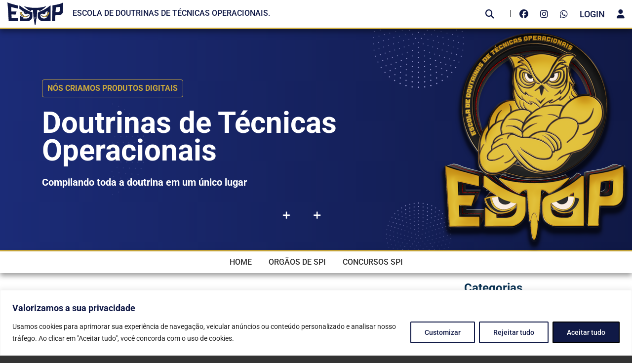

--- FILE ---
content_type: text/html; charset=UTF-8
request_url: https://www.edtop.com.br/orgaos/bahia-ba/
body_size: 23430
content:
<!DOCTYPE html>
<html lang="pt-BR">

    <head>
        <meta charset="UTF-8">
        <meta name="viewport" content="width=device-width, initial-scale=1, shrink-to-fit=no" />
        <meta name="description" content="Escola de doutrinas de técnicas operacionais, vídeo aulas, apostilas digitais." />
        <meta name="keywords" content="Vídeos, PDF, Concursos, Polícia Legislativa" />
        <meta name="author" body />

        <link rel="stylesheet" href="https://www.edtop.com.br/wp-content/themes/edtop/styles/home.d1cd25c2.css" />
        <link rel="stylesheet" href="https://www.edtop.com.br/wp-content/themes/edtop/styles/dist/theme.css" />
        <link rel="stylesheet" href="https://www.edtop.com.br/wp-content/themes/edtop/style.css" />

        <link rel="apple-touch-icon" sizes="180x180" href="https://www.edtop.com.br/wp-content/themes/edtop/assets/favicon/apple-touch-icon.png" />
        <link rel="icon" type="image/png" sizes="192x192" href="https://www.edtop.com.br/wp-content/themes/edtop/assets/favicon/android-chrome-192x192.png" />
        <link rel="icon" type="image/png" sizes="512x512" href="https://www.edtop.com.br/wp-content/themes/edtop/assets/favicon/android-chrome-512x512.png" />
		<link rel="icon" type="image/png" sizes="16x16" href="https://www.edtop.com.br/wp-content/themes/edtop/assets/favicon/favicon-16x16.png"/>
		<link rel="icon" type="image/png" sizes="32x32" href="https://www.edtop.com.br/wp-content/themes/edtop/assets/favicon/favicon-32x32.png"/>
        <link rel="icon" href="https://www.edtop.com.br/wp-content/themes/edtop/assets/favicon/favicon.ico" sizes="any" />
        <link rel="icon" type="image/svg+xml" href="https://www.edtop.com.br/wp-content/themes/edtop/assets/favicon/icon.svg" />
        <link rel="manifest" href="https://www.edtop.com.br/wp-content/themes/edtop/assets/favicon/site.webmanifest" />
        <meta name="msapplication-TileColor" content="#ffffff" />
        <meta name="theme-color" content="#ffffff" />

        <meta name='robots' content='index, follow, max-image-preview:large, max-snippet:-1, max-video-preview:-1' />

	<!-- This site is optimized with the Yoast SEO plugin v24.8.1 - https://yoast.com/wordpress/plugins/seo/ -->
	<title>Bahia (BA) - Edtop</title>
	<link rel="canonical" href="https://www.edtop.com.br/orgaos/bahia-ba/" />
	<meta property="og:locale" content="pt_BR" />
	<meta property="og:type" content="article" />
	<meta property="og:title" content="Bahia (BA) - Edtop" />
	<meta property="og:description" content="POLÍCIA LEGISLATIVA ALBA ATUAÇÃO: Assembleia Legislativa CIRCUNSCRIÇÃO: BA EFETIVO EM LEI: 60 Policiais Legislativos PREVISÃO LEGAL: Art. 27, § 3º da CF c/c Lei (BA) 13.962/2018 CONCURSOS: Em construção *Ainda não eram cargos policiais POLÍCIA JUDICIAL TRF 1a &#8211; SJBA ATUAÇÃO: Tribunal Regional Federal JURISDIÇÃO: BA EFETIVO EM LEI: PREVISÃO [&hellip;]" />
	<meta property="og:url" content="https://www.edtop.com.br/orgaos/bahia-ba/" />
	<meta property="og:site_name" content="Edtop" />
	<meta property="article:modified_time" content="2023-05-18T21:11:07+00:00" />
	<meta name="twitter:card" content="summary_large_image" />
	<meta name="twitter:label1" content="Est. tempo de leitura" />
	<meta name="twitter:data1" content="2 minutos" />
	<script type="application/ld+json" class="yoast-schema-graph">{"@context":"https://schema.org","@graph":[{"@type":"WebPage","@id":"https://www.edtop.com.br/orgaos/bahia-ba/","url":"https://www.edtop.com.br/orgaos/bahia-ba/","name":"Bahia (BA) - Edtop","isPartOf":{"@id":"https://www.edtop.com.br/#website"},"datePublished":"2023-03-07T13:56:34+00:00","dateModified":"2023-05-18T21:11:07+00:00","breadcrumb":{"@id":"https://www.edtop.com.br/orgaos/bahia-ba/#breadcrumb"},"inLanguage":"pt-BR","potentialAction":[{"@type":"ReadAction","target":["https://www.edtop.com.br/orgaos/bahia-ba/"]}]},{"@type":"BreadcrumbList","@id":"https://www.edtop.com.br/orgaos/bahia-ba/#breadcrumb","itemListElement":[{"@type":"ListItem","position":1,"name":"Início","item":"https://www.edtop.com.br/"},{"@type":"ListItem","position":2,"name":"Orgãos","item":"https://www.edtop.com.br/orgaos/"},{"@type":"ListItem","position":3,"name":"Bahia (BA)"}]},{"@type":"WebSite","@id":"https://www.edtop.com.br/#website","url":"https://www.edtop.com.br/","name":"Edtop","description":"Escola de doutrinas de técnicas operacionais.","publisher":{"@id":"https://www.edtop.com.br/#organization"},"potentialAction":[{"@type":"SearchAction","target":{"@type":"EntryPoint","urlTemplate":"https://www.edtop.com.br/?s={search_term_string}"},"query-input":{"@type":"PropertyValueSpecification","valueRequired":true,"valueName":"search_term_string"}}],"inLanguage":"pt-BR"},{"@type":"Organization","@id":"https://www.edtop.com.br/#organization","name":"Edtop","url":"https://www.edtop.com.br/","logo":{"@type":"ImageObject","inLanguage":"pt-BR","@id":"https://www.edtop.com.br/#/schema/logo/image/","url":"https://www.edtop.com.br/wp-content/uploads/2023/02/logo1.3888a31f.svg","contentUrl":"https://www.edtop.com.br/wp-content/uploads/2023/02/logo1.3888a31f.svg","width":113,"height":46,"caption":"Edtop"},"image":{"@id":"https://www.edtop.com.br/#/schema/logo/image/"}}]}</script>
	<!-- / Yoast SEO plugin. -->


<link rel='dns-prefetch' href='//cdn.jsdelivr.net' />
<link rel='dns-prefetch' href='//stackpath.bootstrapcdn.com' />
<link rel='dns-prefetch' href='//www.googletagmanager.com' />
<link rel='dns-prefetch' href='//cdnjs.cloudflare.com' />
<link rel="alternate" title="oEmbed (JSON)" type="application/json+oembed" href="https://www.edtop.com.br/wp-json/oembed/1.0/embed?url=https%3A%2F%2Fwww.edtop.com.br%2Forgaos%2Fbahia-ba%2F" />
<link rel="alternate" title="oEmbed (XML)" type="text/xml+oembed" href="https://www.edtop.com.br/wp-json/oembed/1.0/embed?url=https%3A%2F%2Fwww.edtop.com.br%2Forgaos%2Fbahia-ba%2F&#038;format=xml" />
<style id='wp-img-auto-sizes-contain-inline-css' type='text/css'>
img:is([sizes=auto i],[sizes^="auto," i]){contain-intrinsic-size:3000px 1500px}
/*# sourceURL=wp-img-auto-sizes-contain-inline-css */
</style>
<link rel='stylesheet' id='dashicons-css' href='https://www.edtop.com.br/wp-includes/css/dashicons.min.css?ver=6.9' type='text/css' media='all' />
<link rel='stylesheet' id='dokan-shipping-block-checkout-support-css' href='https://www.edtop.com.br/wp-content/plugins/dokan-pro/assets/blocks/shipping/index.css?ver=76165ad0a2006593d11c' type='text/css' media='all' />
<link rel='stylesheet' id='dokan-fontawesome-css' href='https://www.edtop.com.br/wp-content/plugins/dokan-lite/assets/vendors/font-awesome/css/font-awesome.min.css?ver=4.0.5' type='text/css' media='all' />
<link rel='stylesheet' id='hfe-widgets-style-css' href='https://www.edtop.com.br/wp-content/plugins/header-footer-elementor/inc/widgets-css/frontend.css?ver=2.2.3' type='text/css' media='all' />
<style id='wp-emoji-styles-inline-css' type='text/css'>

	img.wp-smiley, img.emoji {
		display: inline !important;
		border: none !important;
		box-shadow: none !important;
		height: 1em !important;
		width: 1em !important;
		margin: 0 0.07em !important;
		vertical-align: -0.1em !important;
		background: none !important;
		padding: 0 !important;
	}
/*# sourceURL=wp-emoji-styles-inline-css */
</style>
<link rel='stylesheet' id='wp-block-library-css' href='https://www.edtop.com.br/wp-includes/css/dist/block-library/style.min.css?ver=6.9' type='text/css' media='all' />
<style id='wp-block-separator-inline-css' type='text/css'>
@charset "UTF-8";.wp-block-separator{border:none;border-top:2px solid}:root :where(.wp-block-separator.is-style-dots){height:auto;line-height:1;text-align:center}:root :where(.wp-block-separator.is-style-dots):before{color:currentColor;content:"···";font-family:serif;font-size:1.5em;letter-spacing:2em;padding-left:2em}.wp-block-separator.is-style-dots{background:none!important;border:none!important}
/*# sourceURL=https://www.edtop.com.br/wp-includes/blocks/separator/style.min.css */
</style>
<style id='wp-block-spacer-inline-css' type='text/css'>
.wp-block-spacer{clear:both}
/*# sourceURL=https://www.edtop.com.br/wp-includes/blocks/spacer/style.min.css */
</style>
<link rel='stylesheet' id='wc-blocks-style-css' href='https://www.edtop.com.br/wp-content/plugins/woocommerce/assets/client/blocks/wc-blocks.css?ver=wc-9.7.2' type='text/css' media='all' />
<style id='global-styles-inline-css' type='text/css'>
:root{--wp--preset--aspect-ratio--square: 1;--wp--preset--aspect-ratio--4-3: 4/3;--wp--preset--aspect-ratio--3-4: 3/4;--wp--preset--aspect-ratio--3-2: 3/2;--wp--preset--aspect-ratio--2-3: 2/3;--wp--preset--aspect-ratio--16-9: 16/9;--wp--preset--aspect-ratio--9-16: 9/16;--wp--preset--color--black: #000000;--wp--preset--color--cyan-bluish-gray: #abb8c3;--wp--preset--color--white: #ffffff;--wp--preset--color--pale-pink: #f78da7;--wp--preset--color--vivid-red: #cf2e2e;--wp--preset--color--luminous-vivid-orange: #ff6900;--wp--preset--color--luminous-vivid-amber: #fcb900;--wp--preset--color--light-green-cyan: #7bdcb5;--wp--preset--color--vivid-green-cyan: #00d084;--wp--preset--color--pale-cyan-blue: #8ed1fc;--wp--preset--color--vivid-cyan-blue: #0693e3;--wp--preset--color--vivid-purple: #9b51e0;--wp--preset--gradient--vivid-cyan-blue-to-vivid-purple: linear-gradient(135deg,rgb(6,147,227) 0%,rgb(155,81,224) 100%);--wp--preset--gradient--light-green-cyan-to-vivid-green-cyan: linear-gradient(135deg,rgb(122,220,180) 0%,rgb(0,208,130) 100%);--wp--preset--gradient--luminous-vivid-amber-to-luminous-vivid-orange: linear-gradient(135deg,rgb(252,185,0) 0%,rgb(255,105,0) 100%);--wp--preset--gradient--luminous-vivid-orange-to-vivid-red: linear-gradient(135deg,rgb(255,105,0) 0%,rgb(207,46,46) 100%);--wp--preset--gradient--very-light-gray-to-cyan-bluish-gray: linear-gradient(135deg,rgb(238,238,238) 0%,rgb(169,184,195) 100%);--wp--preset--gradient--cool-to-warm-spectrum: linear-gradient(135deg,rgb(74,234,220) 0%,rgb(151,120,209) 20%,rgb(207,42,186) 40%,rgb(238,44,130) 60%,rgb(251,105,98) 80%,rgb(254,248,76) 100%);--wp--preset--gradient--blush-light-purple: linear-gradient(135deg,rgb(255,206,236) 0%,rgb(152,150,240) 100%);--wp--preset--gradient--blush-bordeaux: linear-gradient(135deg,rgb(254,205,165) 0%,rgb(254,45,45) 50%,rgb(107,0,62) 100%);--wp--preset--gradient--luminous-dusk: linear-gradient(135deg,rgb(255,203,112) 0%,rgb(199,81,192) 50%,rgb(65,88,208) 100%);--wp--preset--gradient--pale-ocean: linear-gradient(135deg,rgb(255,245,203) 0%,rgb(182,227,212) 50%,rgb(51,167,181) 100%);--wp--preset--gradient--electric-grass: linear-gradient(135deg,rgb(202,248,128) 0%,rgb(113,206,126) 100%);--wp--preset--gradient--midnight: linear-gradient(135deg,rgb(2,3,129) 0%,rgb(40,116,252) 100%);--wp--preset--font-size--small: 13px;--wp--preset--font-size--medium: 20px;--wp--preset--font-size--large: 36px;--wp--preset--font-size--x-large: 42px;--wp--preset--font-family--inter: "Inter", sans-serif;--wp--preset--font-family--cardo: Cardo;--wp--preset--spacing--20: 0.44rem;--wp--preset--spacing--30: 0.67rem;--wp--preset--spacing--40: 1rem;--wp--preset--spacing--50: 1.5rem;--wp--preset--spacing--60: 2.25rem;--wp--preset--spacing--70: 3.38rem;--wp--preset--spacing--80: 5.06rem;--wp--preset--shadow--natural: 6px 6px 9px rgba(0, 0, 0, 0.2);--wp--preset--shadow--deep: 12px 12px 50px rgba(0, 0, 0, 0.4);--wp--preset--shadow--sharp: 6px 6px 0px rgba(0, 0, 0, 0.2);--wp--preset--shadow--outlined: 6px 6px 0px -3px rgb(255, 255, 255), 6px 6px rgb(0, 0, 0);--wp--preset--shadow--crisp: 6px 6px 0px rgb(0, 0, 0);}:where(.is-layout-flex){gap: 0.5em;}:where(.is-layout-grid){gap: 0.5em;}body .is-layout-flex{display: flex;}.is-layout-flex{flex-wrap: wrap;align-items: center;}.is-layout-flex > :is(*, div){margin: 0;}body .is-layout-grid{display: grid;}.is-layout-grid > :is(*, div){margin: 0;}:where(.wp-block-columns.is-layout-flex){gap: 2em;}:where(.wp-block-columns.is-layout-grid){gap: 2em;}:where(.wp-block-post-template.is-layout-flex){gap: 1.25em;}:where(.wp-block-post-template.is-layout-grid){gap: 1.25em;}.has-black-color{color: var(--wp--preset--color--black) !important;}.has-cyan-bluish-gray-color{color: var(--wp--preset--color--cyan-bluish-gray) !important;}.has-white-color{color: var(--wp--preset--color--white) !important;}.has-pale-pink-color{color: var(--wp--preset--color--pale-pink) !important;}.has-vivid-red-color{color: var(--wp--preset--color--vivid-red) !important;}.has-luminous-vivid-orange-color{color: var(--wp--preset--color--luminous-vivid-orange) !important;}.has-luminous-vivid-amber-color{color: var(--wp--preset--color--luminous-vivid-amber) !important;}.has-light-green-cyan-color{color: var(--wp--preset--color--light-green-cyan) !important;}.has-vivid-green-cyan-color{color: var(--wp--preset--color--vivid-green-cyan) !important;}.has-pale-cyan-blue-color{color: var(--wp--preset--color--pale-cyan-blue) !important;}.has-vivid-cyan-blue-color{color: var(--wp--preset--color--vivid-cyan-blue) !important;}.has-vivid-purple-color{color: var(--wp--preset--color--vivid-purple) !important;}.has-black-background-color{background-color: var(--wp--preset--color--black) !important;}.has-cyan-bluish-gray-background-color{background-color: var(--wp--preset--color--cyan-bluish-gray) !important;}.has-white-background-color{background-color: var(--wp--preset--color--white) !important;}.has-pale-pink-background-color{background-color: var(--wp--preset--color--pale-pink) !important;}.has-vivid-red-background-color{background-color: var(--wp--preset--color--vivid-red) !important;}.has-luminous-vivid-orange-background-color{background-color: var(--wp--preset--color--luminous-vivid-orange) !important;}.has-luminous-vivid-amber-background-color{background-color: var(--wp--preset--color--luminous-vivid-amber) !important;}.has-light-green-cyan-background-color{background-color: var(--wp--preset--color--light-green-cyan) !important;}.has-vivid-green-cyan-background-color{background-color: var(--wp--preset--color--vivid-green-cyan) !important;}.has-pale-cyan-blue-background-color{background-color: var(--wp--preset--color--pale-cyan-blue) !important;}.has-vivid-cyan-blue-background-color{background-color: var(--wp--preset--color--vivid-cyan-blue) !important;}.has-vivid-purple-background-color{background-color: var(--wp--preset--color--vivid-purple) !important;}.has-black-border-color{border-color: var(--wp--preset--color--black) !important;}.has-cyan-bluish-gray-border-color{border-color: var(--wp--preset--color--cyan-bluish-gray) !important;}.has-white-border-color{border-color: var(--wp--preset--color--white) !important;}.has-pale-pink-border-color{border-color: var(--wp--preset--color--pale-pink) !important;}.has-vivid-red-border-color{border-color: var(--wp--preset--color--vivid-red) !important;}.has-luminous-vivid-orange-border-color{border-color: var(--wp--preset--color--luminous-vivid-orange) !important;}.has-luminous-vivid-amber-border-color{border-color: var(--wp--preset--color--luminous-vivid-amber) !important;}.has-light-green-cyan-border-color{border-color: var(--wp--preset--color--light-green-cyan) !important;}.has-vivid-green-cyan-border-color{border-color: var(--wp--preset--color--vivid-green-cyan) !important;}.has-pale-cyan-blue-border-color{border-color: var(--wp--preset--color--pale-cyan-blue) !important;}.has-vivid-cyan-blue-border-color{border-color: var(--wp--preset--color--vivid-cyan-blue) !important;}.has-vivid-purple-border-color{border-color: var(--wp--preset--color--vivid-purple) !important;}.has-vivid-cyan-blue-to-vivid-purple-gradient-background{background: var(--wp--preset--gradient--vivid-cyan-blue-to-vivid-purple) !important;}.has-light-green-cyan-to-vivid-green-cyan-gradient-background{background: var(--wp--preset--gradient--light-green-cyan-to-vivid-green-cyan) !important;}.has-luminous-vivid-amber-to-luminous-vivid-orange-gradient-background{background: var(--wp--preset--gradient--luminous-vivid-amber-to-luminous-vivid-orange) !important;}.has-luminous-vivid-orange-to-vivid-red-gradient-background{background: var(--wp--preset--gradient--luminous-vivid-orange-to-vivid-red) !important;}.has-very-light-gray-to-cyan-bluish-gray-gradient-background{background: var(--wp--preset--gradient--very-light-gray-to-cyan-bluish-gray) !important;}.has-cool-to-warm-spectrum-gradient-background{background: var(--wp--preset--gradient--cool-to-warm-spectrum) !important;}.has-blush-light-purple-gradient-background{background: var(--wp--preset--gradient--blush-light-purple) !important;}.has-blush-bordeaux-gradient-background{background: var(--wp--preset--gradient--blush-bordeaux) !important;}.has-luminous-dusk-gradient-background{background: var(--wp--preset--gradient--luminous-dusk) !important;}.has-pale-ocean-gradient-background{background: var(--wp--preset--gradient--pale-ocean) !important;}.has-electric-grass-gradient-background{background: var(--wp--preset--gradient--electric-grass) !important;}.has-midnight-gradient-background{background: var(--wp--preset--gradient--midnight) !important;}.has-small-font-size{font-size: var(--wp--preset--font-size--small) !important;}.has-medium-font-size{font-size: var(--wp--preset--font-size--medium) !important;}.has-large-font-size{font-size: var(--wp--preset--font-size--large) !important;}.has-x-large-font-size{font-size: var(--wp--preset--font-size--x-large) !important;}
/*# sourceURL=global-styles-inline-css */
</style>

<style id='classic-theme-styles-inline-css' type='text/css'>
/*! This file is auto-generated */
.wp-block-button__link{color:#fff;background-color:#32373c;border-radius:9999px;box-shadow:none;text-decoration:none;padding:calc(.667em + 2px) calc(1.333em + 2px);font-size:1.125em}.wp-block-file__button{background:#32373c;color:#fff;text-decoration:none}
/*# sourceURL=/wp-includes/css/classic-themes.min.css */
</style>
<link rel='stylesheet' id='css_enwp_marketplaces-css' href='https://www.edtop.com.br/wp-content/plugins/ninja-recebedor-pagarme/includes/../assets/css/css.css?ver=6.9' type='text/css' media='all' />
<link rel='stylesheet' id='swetalertcss_marketplaces-css' href='https://cdnjs.cloudflare.com/ajax/libs/limonte-sweetalert2/7.33.1/sweetalert2.min.css?ver=6.9' type='text/css' media='all' />
<link rel='stylesheet' id='meu-dashboard-css-css' href='https://www.edtop.com.br/wp-content/plugins/ninja-recebedor-pagarme/dashboard-financeiro/includes/../assets/css/css.css?ver=6.9' type='text/css' media='all' />
<link rel='stylesheet' id='woocommerce-layout-css' href='https://www.edtop.com.br/wp-content/plugins/woocommerce/assets/css/woocommerce-layout.css?ver=9.7.2' type='text/css' media='all' />
<link rel='stylesheet' id='woocommerce-smallscreen-css' href='https://www.edtop.com.br/wp-content/plugins/woocommerce/assets/css/woocommerce-smallscreen.css?ver=9.7.2' type='text/css' media='only screen and (max-width: 768px)' />
<link rel='stylesheet' id='woocommerce-general-css' href='https://www.edtop.com.br/wp-content/plugins/woocommerce/assets/css/woocommerce.css?ver=9.7.2' type='text/css' media='all' />
<style id='woocommerce-inline-inline-css' type='text/css'>
.woocommerce form .form-row .required { visibility: visible; }
/*# sourceURL=woocommerce-inline-inline-css */
</style>
<link rel='stylesheet' id='dokan-timepicker-css' href='https://www.edtop.com.br/wp-content/plugins/dokan-lite/assets/vendors/jquery-ui/timepicker/timepicker.min.css?ver=4.0.5' type='text/css' media='all' />
<link rel='stylesheet' id='hfe-style-css' href='https://www.edtop.com.br/wp-content/plugins/header-footer-elementor/assets/css/header-footer-elementor.css?ver=2.2.3' type='text/css' media='all' />
<link rel='stylesheet' id='elementor-frontend-css' href='https://www.edtop.com.br/wp-content/plugins/elementor/assets/css/frontend.min.css?ver=3.31.2' type='text/css' media='all' />
<link rel='stylesheet' id='elementor-post-84-css' href='https://www.edtop.com.br/wp-content/uploads/elementor/css/post-84.css?ver=1766456876' type='text/css' media='all' />
<link rel='stylesheet' id='uael-frontend-css' href='https://www.edtop.com.br/wp-content/plugins/ultimate-elementor/assets/min-css/uael-frontend.min.css?ver=1.39.0' type='text/css' media='all' />
<link rel='stylesheet' id='wpforms-modern-full-css' href='https://www.edtop.com.br/wp-content/plugins/wpforms-lite/assets/css/frontend/modern/wpforms-full.min.css?ver=1.9.4.2' type='text/css' media='all' />
<style id='wpforms-modern-full-inline-css' type='text/css'>
:root {
				--wpforms-field-border-radius: 3px;
--wpforms-field-border-style: solid;
--wpforms-field-border-size: 1px;
--wpforms-field-background-color: #ffffff;
--wpforms-field-border-color: rgba( 0, 0, 0, 0.25 );
--wpforms-field-border-color-spare: rgba( 0, 0, 0, 0.25 );
--wpforms-field-text-color: rgba( 0, 0, 0, 0.7 );
--wpforms-field-menu-color: #ffffff;
--wpforms-label-color: rgba( 0, 0, 0, 0.85 );
--wpforms-label-sublabel-color: rgba( 0, 0, 0, 0.55 );
--wpforms-label-error-color: #d63637;
--wpforms-button-border-radius: 3px;
--wpforms-button-border-style: none;
--wpforms-button-border-size: 1px;
--wpforms-button-background-color: #066aab;
--wpforms-button-border-color: #066aab;
--wpforms-button-text-color: #ffffff;
--wpforms-page-break-color: #066aab;
--wpforms-background-image: none;
--wpforms-background-position: center center;
--wpforms-background-repeat: no-repeat;
--wpforms-background-size: cover;
--wpforms-background-width: 100px;
--wpforms-background-height: 100px;
--wpforms-background-color: rgba( 0, 0, 0, 0 );
--wpforms-background-url: none;
--wpforms-container-padding: 0px;
--wpforms-container-border-style: none;
--wpforms-container-border-width: 1px;
--wpforms-container-border-color: #000000;
--wpforms-container-border-radius: 3px;
--wpforms-field-size-input-height: 43px;
--wpforms-field-size-input-spacing: 15px;
--wpforms-field-size-font-size: 16px;
--wpforms-field-size-line-height: 19px;
--wpforms-field-size-padding-h: 14px;
--wpforms-field-size-checkbox-size: 16px;
--wpforms-field-size-sublabel-spacing: 5px;
--wpforms-field-size-icon-size: 1;
--wpforms-label-size-font-size: 16px;
--wpforms-label-size-line-height: 19px;
--wpforms-label-size-sublabel-font-size: 14px;
--wpforms-label-size-sublabel-line-height: 17px;
--wpforms-button-size-font-size: 17px;
--wpforms-button-size-height: 41px;
--wpforms-button-size-padding-h: 15px;
--wpforms-button-size-margin-top: 10px;
--wpforms-container-shadow-size-box-shadow: none;

			}
/*# sourceURL=wpforms-modern-full-inline-css */
</style>
<link rel='stylesheet' id='uael-teammember-social-icons-css' href='https://www.edtop.com.br/wp-content/plugins/elementor/assets/css/widget-social-icons.min.css?ver=3.24.0' type='text/css' media='all' />
<link rel='stylesheet' id='uael-social-share-icons-brands-css' href='https://www.edtop.com.br/wp-content/plugins/elementor/assets/lib/font-awesome/css/brands.css?ver=5.15.3' type='text/css' media='all' />
<link rel='stylesheet' id='uael-social-share-icons-fontawesome-css' href='https://www.edtop.com.br/wp-content/plugins/elementor/assets/lib/font-awesome/css/fontawesome.css?ver=5.15.3' type='text/css' media='all' />
<link rel='stylesheet' id='uael-nav-menu-icons-css' href='https://www.edtop.com.br/wp-content/plugins/elementor/assets/lib/font-awesome/css/solid.css?ver=5.15.3' type='text/css' media='all' />
<link rel='stylesheet' id='brands-styles-css' href='https://www.edtop.com.br/wp-content/plugins/woocommerce/assets/css/brands.css?ver=9.7.2' type='text/css' media='all' />
<link rel='stylesheet' id='dokan-style-css' href='https://www.edtop.com.br/wp-content/plugins/dokan-lite/assets/css/style.css?ver=1756153301' type='text/css' media='all' />
<link rel='stylesheet' id='dokan-modal-css' href='https://www.edtop.com.br/wp-content/plugins/dokan-lite/assets/vendors/izimodal/iziModal.min.css?ver=1756153301' type='text/css' media='all' />
<link rel='stylesheet' id='hfe-elementor-icons-css' href='https://www.edtop.com.br/wp-content/plugins/elementor/assets/lib/eicons/css/elementor-icons.min.css?ver=5.34.0' type='text/css' media='all' />
<link rel='stylesheet' id='hfe-icons-list-css' href='https://www.edtop.com.br/wp-content/plugins/elementor/assets/css/widget-icon-list.min.css?ver=3.24.3' type='text/css' media='all' />
<link rel='stylesheet' id='hfe-social-icons-css' href='https://www.edtop.com.br/wp-content/plugins/elementor/assets/css/widget-social-icons.min.css?ver=3.24.0' type='text/css' media='all' />
<link rel='stylesheet' id='hfe-social-share-icons-brands-css' href='https://www.edtop.com.br/wp-content/plugins/elementor/assets/lib/font-awesome/css/brands.css?ver=5.15.3' type='text/css' media='all' />
<link rel='stylesheet' id='hfe-social-share-icons-fontawesome-css' href='https://www.edtop.com.br/wp-content/plugins/elementor/assets/lib/font-awesome/css/fontawesome.css?ver=5.15.3' type='text/css' media='all' />
<link rel='stylesheet' id='hfe-nav-menu-icons-css' href='https://www.edtop.com.br/wp-content/plugins/elementor/assets/lib/font-awesome/css/solid.css?ver=5.15.3' type='text/css' media='all' />
<link rel='stylesheet' id='hfe-widget-blockquote-css' href='https://www.edtop.com.br/wp-content/plugins/elementor-pro/assets/css/widget-blockquote.min.css?ver=3.25.0' type='text/css' media='all' />
<link rel='stylesheet' id='hfe-mega-menu-css' href='https://www.edtop.com.br/wp-content/plugins/elementor-pro/assets/css/widget-mega-menu.min.css?ver=3.26.2' type='text/css' media='all' />
<link rel='stylesheet' id='hfe-nav-menu-widget-css' href='https://www.edtop.com.br/wp-content/plugins/elementor-pro/assets/css/widget-nav-menu.min.css?ver=3.26.0' type='text/css' media='all' />
<link rel='stylesheet' id='wp-block-heading-css' href='https://www.edtop.com.br/wp-includes/blocks/heading/style.min.css?ver=6.9' type='text/css' media='all' />
<link rel='stylesheet' id='wp-block-paragraph-css' href='https://www.edtop.com.br/wp-includes/blocks/paragraph/style.min.css?ver=6.9' type='text/css' media='all' />
<link rel='stylesheet' id='elementor-gf-local-roboto-css' href='https://www.edtop.com.br/wp-content/uploads/elementor/google-fonts/css/roboto.css?ver=1742425035' type='text/css' media='all' />
<link rel='stylesheet' id='elementor-gf-local-robotoslab-css' href='https://www.edtop.com.br/wp-content/uploads/elementor/google-fonts/css/robotoslab.css?ver=1742425040' type='text/css' media='all' />
<script type="text/javascript" src="https://www.edtop.com.br/wp-includes/js/jquery/jquery.min.js?ver=3.7.1" id="jquery-core-js"></script>
<script type="text/javascript" src="https://www.edtop.com.br/wp-includes/js/jquery/jquery-migrate.min.js?ver=3.4.1" id="jquery-migrate-js"></script>
<script type="text/javascript" id="jquery-js-after">
/* <![CDATA[ */
!function($){"use strict";$(document).ready(function(){$(this).scrollTop()>100&&$(".hfe-scroll-to-top-wrap").removeClass("hfe-scroll-to-top-hide"),$(window).scroll(function(){$(this).scrollTop()<100?$(".hfe-scroll-to-top-wrap").fadeOut(300):$(".hfe-scroll-to-top-wrap").fadeIn(300)}),$(".hfe-scroll-to-top-wrap").on("click",function(){$("html, body").animate({scrollTop:0},300);return!1})})}(jQuery);
//# sourceURL=jquery-js-after
/* ]]> */
</script>
<script type="text/javascript" id="cookie-law-info-js-extra">
/* <![CDATA[ */
var _ckyConfig = {"_ipData":[],"_assetsURL":"https://www.edtop.com.br/wp-content/plugins/cookie-law-info/lite/frontend/images/","_publicURL":"https://www.edtop.com.br","_expiry":"365","_categories":[{"name":"Necess\u00e1rio","slug":"necessary","isNecessary":true,"ccpaDoNotSell":true,"cookies":[],"active":true,"defaultConsent":{"gdpr":true,"ccpa":true}},{"name":"Funcional","slug":"functional","isNecessary":false,"ccpaDoNotSell":true,"cookies":[],"active":true,"defaultConsent":{"gdpr":false,"ccpa":false}},{"name":"Analytics","slug":"analytics","isNecessary":false,"ccpaDoNotSell":true,"cookies":[],"active":true,"defaultConsent":{"gdpr":false,"ccpa":false}},{"name":"Performance","slug":"performance","isNecessary":false,"ccpaDoNotSell":true,"cookies":[],"active":true,"defaultConsent":{"gdpr":false,"ccpa":false}},{"name":"An\u00fancio","slug":"advertisement","isNecessary":false,"ccpaDoNotSell":true,"cookies":[],"active":true,"defaultConsent":{"gdpr":false,"ccpa":false}}],"_activeLaw":"gdpr","_rootDomain":"","_block":"1","_showBanner":"1","_bannerConfig":{"settings":{"type":"banner","preferenceCenterType":"popup","position":"bottom","applicableLaw":"gdpr"},"behaviours":{"reloadBannerOnAccept":false,"loadAnalyticsByDefault":false,"animations":{"onLoad":"animate","onHide":"sticky"}},"config":{"revisitConsent":{"status":true,"tag":"revisit-consent","position":"bottom-left","meta":{"url":"#"},"styles":{"background-color":"#101946"},"elements":{"title":{"type":"text","tag":"revisit-consent-title","status":true,"styles":{"color":"#0056a7"}}}},"preferenceCenter":{"toggle":{"status":true,"tag":"detail-category-toggle","type":"toggle","states":{"active":{"styles":{"background-color":"#1863DC"}},"inactive":{"styles":{"background-color":"#D0D5D2"}}}}},"categoryPreview":{"status":false,"toggle":{"status":true,"tag":"detail-category-preview-toggle","type":"toggle","states":{"active":{"styles":{"background-color":"#1863DC"}},"inactive":{"styles":{"background-color":"#D0D5D2"}}}}},"videoPlaceholder":{"status":true,"styles":{"background-color":"#000000","border-color":"#000000","color":"#ffffff"}},"readMore":{"status":false,"tag":"readmore-button","type":"link","meta":{"noFollow":true,"newTab":true},"styles":{"color":"#101946","background-color":"transparent","border-color":"transparent"}},"auditTable":{"status":true},"optOption":{"status":true,"toggle":{"status":true,"tag":"optout-option-toggle","type":"toggle","states":{"active":{"styles":{"background-color":"#1863dc"}},"inactive":{"styles":{"background-color":"#FFFFFF"}}}}}}},"_version":"3.3.3","_logConsent":"1","_tags":[{"tag":"accept-button","styles":{"color":"#FFFFFF","background-color":"#101946","border-color":"#000000"}},{"tag":"reject-button","styles":{"color":"#101946","background-color":"transparent","border-color":"#101946"}},{"tag":"settings-button","styles":{"color":"#101946","background-color":"transparent","border-color":"#101946"}},{"tag":"readmore-button","styles":{"color":"#101946","background-color":"transparent","border-color":"transparent"}},{"tag":"donotsell-button","styles":{"color":"#1863DC","background-color":"transparent","border-color":"transparent"}},{"tag":"accept-button","styles":{"color":"#FFFFFF","background-color":"#101946","border-color":"#000000"}},{"tag":"revisit-consent","styles":{"background-color":"#101946"}}],"_shortCodes":[{"key":"cky_readmore","content":"\u003Ca href=\"#\" class=\"cky-policy\" aria-label=\"Cookie Policy\" target=\"_blank\" rel=\"noopener\" data-cky-tag=\"readmore-button\"\u003ECookie Policy\u003C/a\u003E","tag":"readmore-button","status":false,"attributes":{"rel":"nofollow","target":"_blank"}},{"key":"cky_show_desc","content":"\u003Cbutton class=\"cky-show-desc-btn\" data-cky-tag=\"show-desc-button\" aria-label=\"Mostre-me mais\"\u003EMostre-me mais\u003C/button\u003E","tag":"show-desc-button","status":true,"attributes":[]},{"key":"cky_hide_desc","content":"\u003Cbutton class=\"cky-show-desc-btn\" data-cky-tag=\"hide-desc-button\" aria-label=\"Mostre-me menos\"\u003EMostre-me menos\u003C/button\u003E","tag":"hide-desc-button","status":true,"attributes":[]},{"key":"cky_category_toggle_label","content":"[cky_{{status}}_category_label] [cky_preference_{{category_slug}}_title]","tag":"","status":true,"attributes":[]},{"key":"cky_enable_category_label","content":"Enable","tag":"","status":true,"attributes":[]},{"key":"cky_disable_category_label","content":"Disable","tag":"","status":true,"attributes":[]},{"key":"cky_video_placeholder","content":"\u003Cdiv class=\"video-placeholder-normal\" data-cky-tag=\"video-placeholder\" id=\"[UNIQUEID]\"\u003E\u003Cp class=\"video-placeholder-text-normal\" data-cky-tag=\"placeholder-title\"\u003EAceite os cookies para acessar este conte\u00fado\u003C/p\u003E\u003C/div\u003E","tag":"","status":true,"attributes":[]},{"key":"cky_enable_optout_label","content":"Enable","tag":"","status":true,"attributes":[]},{"key":"cky_disable_optout_label","content":"Disable","tag":"","status":true,"attributes":[]},{"key":"cky_optout_toggle_label","content":"[cky_{{status}}_optout_label] [cky_optout_option_title]","tag":"","status":true,"attributes":[]},{"key":"cky_optout_option_title","content":"Do Not Sell or Share My Personal Information","tag":"","status":true,"attributes":[]},{"key":"cky_optout_close_label","content":"Close","tag":"","status":true,"attributes":[]},{"key":"cky_preference_close_label","content":"Close","tag":"","status":true,"attributes":[]}],"_rtl":"","_language":"en","_providersToBlock":[]};
var _ckyStyles = {"css":".cky-overlay{background: #000000; opacity: 0.4; position: fixed; top: 0; left: 0; width: 100%; height: 100%; z-index: 99999999;}.cky-hide{display: none;}.cky-btn-revisit-wrapper{display: flex; align-items: center; justify-content: center; background: #0056a7; width: 45px; height: 45px; border-radius: 50%; position: fixed; z-index: 999999; cursor: pointer;}.cky-revisit-bottom-left{bottom: 15px; left: 15px;}.cky-revisit-bottom-right{bottom: 15px; right: 15px;}.cky-btn-revisit-wrapper .cky-btn-revisit{display: flex; align-items: center; justify-content: center; background: none; border: none; cursor: pointer; position: relative; margin: 0; padding: 0;}.cky-btn-revisit-wrapper .cky-btn-revisit img{max-width: fit-content; margin: 0; height: 30px; width: 30px;}.cky-revisit-bottom-left:hover::before{content: attr(data-tooltip); position: absolute; background: #4e4b66; color: #ffffff; left: calc(100% + 7px); font-size: 12px; line-height: 16px; width: max-content; padding: 4px 8px; border-radius: 4px;}.cky-revisit-bottom-left:hover::after{position: absolute; content: \"\"; border: 5px solid transparent; left: calc(100% + 2px); border-left-width: 0; border-right-color: #4e4b66;}.cky-revisit-bottom-right:hover::before{content: attr(data-tooltip); position: absolute; background: #4e4b66; color: #ffffff; right: calc(100% + 7px); font-size: 12px; line-height: 16px; width: max-content; padding: 4px 8px; border-radius: 4px;}.cky-revisit-bottom-right:hover::after{position: absolute; content: \"\"; border: 5px solid transparent; right: calc(100% + 2px); border-right-width: 0; border-left-color: #4e4b66;}.cky-revisit-hide{display: none;}.cky-consent-container{position: fixed; width: 100%; box-sizing: border-box; z-index: 9999999;}.cky-consent-container .cky-consent-bar{background: #ffffff; border: 1px solid; padding: 16.5px 24px; box-shadow: 0 -1px 10px 0 #acabab4d;}.cky-banner-bottom{bottom: 0; left: 0;}.cky-banner-top{top: 0; left: 0;}.cky-custom-brand-logo-wrapper .cky-custom-brand-logo{width: 100px; height: auto; margin: 0 0 12px 0;}.cky-notice .cky-title{color: #212121; font-weight: 700; font-size: 18px; line-height: 24px; margin: 0 0 12px 0;}.cky-notice-group{display: flex; justify-content: space-between; align-items: center; font-size: 14px; line-height: 24px; font-weight: 400;}.cky-notice-des *,.cky-preference-content-wrapper *,.cky-accordion-header-des *,.cky-gpc-wrapper .cky-gpc-desc *{font-size: 14px;}.cky-notice-des{color: #212121; font-size: 14px; line-height: 24px; font-weight: 400;}.cky-notice-des img{height: 25px; width: 25px;}.cky-consent-bar .cky-notice-des p,.cky-gpc-wrapper .cky-gpc-desc p,.cky-preference-body-wrapper .cky-preference-content-wrapper p,.cky-accordion-header-wrapper .cky-accordion-header-des p,.cky-cookie-des-table li div:last-child p{color: inherit; margin-top: 0; overflow-wrap: break-word;}.cky-notice-des P:last-child,.cky-preference-content-wrapper p:last-child,.cky-cookie-des-table li div:last-child p:last-child,.cky-gpc-wrapper .cky-gpc-desc p:last-child{margin-bottom: 0;}.cky-notice-des a.cky-policy,.cky-notice-des button.cky-policy{font-size: 14px; color: #1863dc; white-space: nowrap; cursor: pointer; background: transparent; border: 1px solid; text-decoration: underline;}.cky-notice-des button.cky-policy{padding: 0;}.cky-notice-des a.cky-policy:focus-visible,.cky-notice-des button.cky-policy:focus-visible,.cky-preference-content-wrapper .cky-show-desc-btn:focus-visible,.cky-accordion-header .cky-accordion-btn:focus-visible,.cky-preference-header .cky-btn-close:focus-visible,.cky-switch input[type=\"checkbox\"]:focus-visible,.cky-footer-wrapper a:focus-visible,.cky-btn:focus-visible{outline: 2px solid #1863dc; outline-offset: 2px;}.cky-btn:focus:not(:focus-visible),.cky-accordion-header .cky-accordion-btn:focus:not(:focus-visible),.cky-preference-content-wrapper .cky-show-desc-btn:focus:not(:focus-visible),.cky-btn-revisit-wrapper .cky-btn-revisit:focus:not(:focus-visible),.cky-preference-header .cky-btn-close:focus:not(:focus-visible),.cky-consent-bar .cky-banner-btn-close:focus:not(:focus-visible){outline: 0;}button.cky-show-desc-btn:not(:hover):not(:active){color: #1863dc; background: transparent;}button.cky-accordion-btn:not(:hover):not(:active),button.cky-banner-btn-close:not(:hover):not(:active),button.cky-btn-close:not(:hover):not(:active),button.cky-btn-revisit:not(:hover):not(:active){background: transparent;}.cky-consent-bar button:hover,.cky-modal.cky-modal-open button:hover,.cky-consent-bar button:focus,.cky-modal.cky-modal-open button:focus{text-decoration: none;}.cky-notice-btn-wrapper{display: flex; justify-content: center; align-items: center; margin-left: 15px;}.cky-notice-btn-wrapper .cky-btn{text-shadow: none; box-shadow: none;}.cky-btn{font-size: 14px; font-family: inherit; line-height: 24px; padding: 8px 27px; font-weight: 500; margin: 0 8px 0 0; border-radius: 2px; white-space: nowrap; cursor: pointer; text-align: center; text-transform: none; min-height: 0;}.cky-btn:hover{opacity: 0.8;}.cky-btn-customize{color: #1863dc; background: transparent; border: 2px solid #1863dc;}.cky-btn-reject{color: #1863dc; background: transparent; border: 2px solid #1863dc;}.cky-btn-accept{background: #1863dc; color: #ffffff; border: 2px solid #1863dc;}.cky-btn:last-child{margin-right: 0;}@media (max-width: 768px){.cky-notice-group{display: block;}.cky-notice-btn-wrapper{margin-left: 0;}.cky-notice-btn-wrapper .cky-btn{flex: auto; max-width: 100%; margin-top: 10px; white-space: unset;}}@media (max-width: 576px){.cky-notice-btn-wrapper{flex-direction: column;}.cky-custom-brand-logo-wrapper, .cky-notice .cky-title, .cky-notice-des, .cky-notice-btn-wrapper{padding: 0 28px;}.cky-consent-container .cky-consent-bar{padding: 16.5px 0;}.cky-notice-des{max-height: 40vh; overflow-y: scroll;}.cky-notice-btn-wrapper .cky-btn{width: 100%; padding: 8px; margin-right: 0;}.cky-notice-btn-wrapper .cky-btn-accept{order: 1;}.cky-notice-btn-wrapper .cky-btn-reject{order: 3;}.cky-notice-btn-wrapper .cky-btn-customize{order: 2;}}@media (max-width: 425px){.cky-custom-brand-logo-wrapper, .cky-notice .cky-title, .cky-notice-des, .cky-notice-btn-wrapper{padding: 0 24px;}.cky-notice-btn-wrapper{flex-direction: column;}.cky-btn{width: 100%; margin: 10px 0 0 0;}.cky-notice-btn-wrapper .cky-btn-customize{order: 2;}.cky-notice-btn-wrapper .cky-btn-reject{order: 3;}.cky-notice-btn-wrapper .cky-btn-accept{order: 1; margin-top: 16px;}}@media (max-width: 352px){.cky-notice .cky-title{font-size: 16px;}.cky-notice-des *{font-size: 12px;}.cky-notice-des, .cky-btn{font-size: 12px;}}.cky-modal.cky-modal-open{display: flex; visibility: visible; -webkit-transform: translate(-50%, -50%); -moz-transform: translate(-50%, -50%); -ms-transform: translate(-50%, -50%); -o-transform: translate(-50%, -50%); transform: translate(-50%, -50%); top: 50%; left: 50%; transition: all 1s ease;}.cky-modal{box-shadow: 0 32px 68px rgba(0, 0, 0, 0.3); margin: 0 auto; position: fixed; max-width: 100%; background: #ffffff; top: 50%; box-sizing: border-box; border-radius: 6px; z-index: 999999999; color: #212121; -webkit-transform: translate(-50%, 100%); -moz-transform: translate(-50%, 100%); -ms-transform: translate(-50%, 100%); -o-transform: translate(-50%, 100%); transform: translate(-50%, 100%); visibility: hidden; transition: all 0s ease;}.cky-preference-center{max-height: 79vh; overflow: hidden; width: 845px; overflow: hidden; flex: 1 1 0; display: flex; flex-direction: column; border-radius: 6px;}.cky-preference-header{display: flex; align-items: center; justify-content: space-between; padding: 22px 24px; border-bottom: 1px solid;}.cky-preference-header .cky-preference-title{font-size: 18px; font-weight: 700; line-height: 24px;}.cky-preference-header .cky-btn-close{margin: 0; cursor: pointer; vertical-align: middle; padding: 0; background: none; border: none; width: auto; height: auto; min-height: 0; line-height: 0; text-shadow: none; box-shadow: none;}.cky-preference-header .cky-btn-close img{margin: 0; height: 10px; width: 10px;}.cky-preference-body-wrapper{padding: 0 24px; flex: 1; overflow: auto; box-sizing: border-box;}.cky-preference-content-wrapper,.cky-gpc-wrapper .cky-gpc-desc{font-size: 14px; line-height: 24px; font-weight: 400; padding: 12px 0;}.cky-preference-content-wrapper{border-bottom: 1px solid;}.cky-preference-content-wrapper img{height: 25px; width: 25px;}.cky-preference-content-wrapper .cky-show-desc-btn{font-size: 14px; font-family: inherit; color: #1863dc; text-decoration: none; line-height: 24px; padding: 0; margin: 0; white-space: nowrap; cursor: pointer; background: transparent; border-color: transparent; text-transform: none; min-height: 0; text-shadow: none; box-shadow: none;}.cky-accordion-wrapper{margin-bottom: 10px;}.cky-accordion{border-bottom: 1px solid;}.cky-accordion:last-child{border-bottom: none;}.cky-accordion .cky-accordion-item{display: flex; margin-top: 10px;}.cky-accordion .cky-accordion-body{display: none;}.cky-accordion.cky-accordion-active .cky-accordion-body{display: block; padding: 0 22px; margin-bottom: 16px;}.cky-accordion-header-wrapper{cursor: pointer; width: 100%;}.cky-accordion-item .cky-accordion-header{display: flex; justify-content: space-between; align-items: center;}.cky-accordion-header .cky-accordion-btn{font-size: 16px; font-family: inherit; color: #212121; line-height: 24px; background: none; border: none; font-weight: 700; padding: 0; margin: 0; cursor: pointer; text-transform: none; min-height: 0; text-shadow: none; box-shadow: none;}.cky-accordion-header .cky-always-active{color: #008000; font-weight: 600; line-height: 24px; font-size: 14px;}.cky-accordion-header-des{font-size: 14px; line-height: 24px; margin: 10px 0 16px 0;}.cky-accordion-chevron{margin-right: 22px; position: relative; cursor: pointer;}.cky-accordion-chevron-hide{display: none;}.cky-accordion .cky-accordion-chevron i::before{content: \"\"; position: absolute; border-right: 1.4px solid; border-bottom: 1.4px solid; border-color: inherit; height: 6px; width: 6px; -webkit-transform: rotate(-45deg); -moz-transform: rotate(-45deg); -ms-transform: rotate(-45deg); -o-transform: rotate(-45deg); transform: rotate(-45deg); transition: all 0.2s ease-in-out; top: 8px;}.cky-accordion.cky-accordion-active .cky-accordion-chevron i::before{-webkit-transform: rotate(45deg); -moz-transform: rotate(45deg); -ms-transform: rotate(45deg); -o-transform: rotate(45deg); transform: rotate(45deg);}.cky-audit-table{background: #f4f4f4; border-radius: 6px;}.cky-audit-table .cky-empty-cookies-text{color: inherit; font-size: 12px; line-height: 24px; margin: 0; padding: 10px;}.cky-audit-table .cky-cookie-des-table{font-size: 12px; line-height: 24px; font-weight: normal; padding: 15px 10px; border-bottom: 1px solid; border-bottom-color: inherit; margin: 0;}.cky-audit-table .cky-cookie-des-table:last-child{border-bottom: none;}.cky-audit-table .cky-cookie-des-table li{list-style-type: none; display: flex; padding: 3px 0;}.cky-audit-table .cky-cookie-des-table li:first-child{padding-top: 0;}.cky-cookie-des-table li div:first-child{width: 100px; font-weight: 600; word-break: break-word; word-wrap: break-word;}.cky-cookie-des-table li div:last-child{flex: 1; word-break: break-word; word-wrap: break-word; margin-left: 8px;}.cky-footer-shadow{display: block; width: 100%; height: 40px; background: linear-gradient(180deg, rgba(255, 255, 255, 0) 0%, #ffffff 100%); position: absolute; bottom: calc(100% - 1px);}.cky-footer-wrapper{position: relative;}.cky-prefrence-btn-wrapper{display: flex; flex-wrap: wrap; align-items: center; justify-content: center; padding: 22px 24px; border-top: 1px solid;}.cky-prefrence-btn-wrapper .cky-btn{flex: auto; max-width: 100%; text-shadow: none; box-shadow: none;}.cky-btn-preferences{color: #1863dc; background: transparent; border: 2px solid #1863dc;}.cky-preference-header,.cky-preference-body-wrapper,.cky-preference-content-wrapper,.cky-accordion-wrapper,.cky-accordion,.cky-accordion-wrapper,.cky-footer-wrapper,.cky-prefrence-btn-wrapper{border-color: inherit;}@media (max-width: 845px){.cky-modal{max-width: calc(100% - 16px);}}@media (max-width: 576px){.cky-modal{max-width: 100%;}.cky-preference-center{max-height: 100vh;}.cky-prefrence-btn-wrapper{flex-direction: column;}.cky-accordion.cky-accordion-active .cky-accordion-body{padding-right: 0;}.cky-prefrence-btn-wrapper .cky-btn{width: 100%; margin: 10px 0 0 0;}.cky-prefrence-btn-wrapper .cky-btn-reject{order: 3;}.cky-prefrence-btn-wrapper .cky-btn-accept{order: 1; margin-top: 0;}.cky-prefrence-btn-wrapper .cky-btn-preferences{order: 2;}}@media (max-width: 425px){.cky-accordion-chevron{margin-right: 15px;}.cky-notice-btn-wrapper{margin-top: 0;}.cky-accordion.cky-accordion-active .cky-accordion-body{padding: 0 15px;}}@media (max-width: 352px){.cky-preference-header .cky-preference-title{font-size: 16px;}.cky-preference-header{padding: 16px 24px;}.cky-preference-content-wrapper *, .cky-accordion-header-des *{font-size: 12px;}.cky-preference-content-wrapper, .cky-preference-content-wrapper .cky-show-more, .cky-accordion-header .cky-always-active, .cky-accordion-header-des, .cky-preference-content-wrapper .cky-show-desc-btn, .cky-notice-des a.cky-policy{font-size: 12px;}.cky-accordion-header .cky-accordion-btn{font-size: 14px;}}.cky-switch{display: flex;}.cky-switch input[type=\"checkbox\"]{position: relative; width: 44px; height: 24px; margin: 0; background: #d0d5d2; -webkit-appearance: none; border-radius: 50px; cursor: pointer; outline: 0; border: none; top: 0;}.cky-switch input[type=\"checkbox\"]:checked{background: #1863dc;}.cky-switch input[type=\"checkbox\"]:before{position: absolute; content: \"\"; height: 20px; width: 20px; left: 2px; bottom: 2px; border-radius: 50%; background-color: white; -webkit-transition: 0.4s; transition: 0.4s; margin: 0;}.cky-switch input[type=\"checkbox\"]:after{display: none;}.cky-switch input[type=\"checkbox\"]:checked:before{-webkit-transform: translateX(20px); -ms-transform: translateX(20px); transform: translateX(20px);}@media (max-width: 425px){.cky-switch input[type=\"checkbox\"]{width: 38px; height: 21px;}.cky-switch input[type=\"checkbox\"]:before{height: 17px; width: 17px;}.cky-switch input[type=\"checkbox\"]:checked:before{-webkit-transform: translateX(17px); -ms-transform: translateX(17px); transform: translateX(17px);}}.cky-consent-bar .cky-banner-btn-close{position: absolute; right: 9px; top: 5px; background: none; border: none; cursor: pointer; padding: 0; margin: 0; min-height: 0; line-height: 0; height: auto; width: auto; text-shadow: none; box-shadow: none;}.cky-consent-bar .cky-banner-btn-close img{height: 9px; width: 9px; margin: 0;}.cky-notice-btn-wrapper .cky-btn-do-not-sell{font-size: 14px; line-height: 24px; padding: 6px 0; margin: 0; font-weight: 500; background: none; border-radius: 2px; border: none; cursor: pointer; text-align: left; color: #1863dc; background: transparent; border-color: transparent; box-shadow: none; text-shadow: none;}.cky-consent-bar .cky-banner-btn-close:focus-visible,.cky-notice-btn-wrapper .cky-btn-do-not-sell:focus-visible,.cky-opt-out-btn-wrapper .cky-btn:focus-visible,.cky-opt-out-checkbox-wrapper input[type=\"checkbox\"].cky-opt-out-checkbox:focus-visible{outline: 2px solid #1863dc; outline-offset: 2px;}@media (max-width: 768px){.cky-notice-btn-wrapper{margin-left: 0; margin-top: 10px; justify-content: left;}.cky-notice-btn-wrapper .cky-btn-do-not-sell{padding: 0;}}@media (max-width: 352px){.cky-notice-btn-wrapper .cky-btn-do-not-sell, .cky-notice-des a.cky-policy{font-size: 12px;}}.cky-opt-out-wrapper{padding: 12px 0;}.cky-opt-out-wrapper .cky-opt-out-checkbox-wrapper{display: flex; align-items: center;}.cky-opt-out-checkbox-wrapper .cky-opt-out-checkbox-label{font-size: 16px; font-weight: 700; line-height: 24px; margin: 0 0 0 12px; cursor: pointer;}.cky-opt-out-checkbox-wrapper input[type=\"checkbox\"].cky-opt-out-checkbox{background-color: #ffffff; border: 1px solid black; width: 20px; height: 18.5px; margin: 0; -webkit-appearance: none; position: relative; display: flex; align-items: center; justify-content: center; border-radius: 2px; cursor: pointer;}.cky-opt-out-checkbox-wrapper input[type=\"checkbox\"].cky-opt-out-checkbox:checked{background-color: #1863dc; border: none;}.cky-opt-out-checkbox-wrapper input[type=\"checkbox\"].cky-opt-out-checkbox:checked::after{left: 6px; bottom: 4px; width: 7px; height: 13px; border: solid #ffffff; border-width: 0 3px 3px 0; border-radius: 2px; -webkit-transform: rotate(45deg); -ms-transform: rotate(45deg); transform: rotate(45deg); content: \"\"; position: absolute; box-sizing: border-box;}.cky-opt-out-checkbox-wrapper.cky-disabled .cky-opt-out-checkbox-label,.cky-opt-out-checkbox-wrapper.cky-disabled input[type=\"checkbox\"].cky-opt-out-checkbox{cursor: no-drop;}.cky-gpc-wrapper{margin: 0 0 0 32px;}.cky-footer-wrapper .cky-opt-out-btn-wrapper{display: flex; flex-wrap: wrap; align-items: center; justify-content: center; padding: 22px 24px;}.cky-opt-out-btn-wrapper .cky-btn{flex: auto; max-width: 100%; text-shadow: none; box-shadow: none;}.cky-opt-out-btn-wrapper .cky-btn-cancel{border: 1px solid #dedfe0; background: transparent; color: #858585;}.cky-opt-out-btn-wrapper .cky-btn-confirm{background: #1863dc; color: #ffffff; border: 1px solid #1863dc;}@media (max-width: 352px){.cky-opt-out-checkbox-wrapper .cky-opt-out-checkbox-label{font-size: 14px;}.cky-gpc-wrapper .cky-gpc-desc, .cky-gpc-wrapper .cky-gpc-desc *{font-size: 12px;}.cky-opt-out-checkbox-wrapper input[type=\"checkbox\"].cky-opt-out-checkbox{width: 16px; height: 16px;}.cky-opt-out-checkbox-wrapper input[type=\"checkbox\"].cky-opt-out-checkbox:checked::after{left: 5px; bottom: 4px; width: 3px; height: 9px;}.cky-gpc-wrapper{margin: 0 0 0 28px;}}.video-placeholder-youtube{background-size: 100% 100%; background-position: center; background-repeat: no-repeat; background-color: #b2b0b059; position: relative; display: flex; align-items: center; justify-content: center; max-width: 100%;}.video-placeholder-text-youtube{text-align: center; align-items: center; padding: 10px 16px; background-color: #000000cc; color: #ffffff; border: 1px solid; border-radius: 2px; cursor: pointer;}.video-placeholder-normal{background-image: url(\"/wp-content/plugins/cookie-law-info/lite/frontend/images/placeholder.svg\"); background-size: 80px; background-position: center; background-repeat: no-repeat; background-color: #b2b0b059; position: relative; display: flex; align-items: flex-end; justify-content: center; max-width: 100%;}.video-placeholder-text-normal{align-items: center; padding: 10px 16px; text-align: center; border: 1px solid; border-radius: 2px; cursor: pointer;}.cky-rtl{direction: rtl; text-align: right;}.cky-rtl .cky-banner-btn-close{left: 9px; right: auto;}.cky-rtl .cky-notice-btn-wrapper .cky-btn:last-child{margin-right: 8px;}.cky-rtl .cky-notice-btn-wrapper .cky-btn:first-child{margin-right: 0;}.cky-rtl .cky-notice-btn-wrapper{margin-left: 0; margin-right: 15px;}.cky-rtl .cky-prefrence-btn-wrapper .cky-btn{margin-right: 8px;}.cky-rtl .cky-prefrence-btn-wrapper .cky-btn:first-child{margin-right: 0;}.cky-rtl .cky-accordion .cky-accordion-chevron i::before{border: none; border-left: 1.4px solid; border-top: 1.4px solid; left: 12px;}.cky-rtl .cky-accordion.cky-accordion-active .cky-accordion-chevron i::before{-webkit-transform: rotate(-135deg); -moz-transform: rotate(-135deg); -ms-transform: rotate(-135deg); -o-transform: rotate(-135deg); transform: rotate(-135deg);}@media (max-width: 768px){.cky-rtl .cky-notice-btn-wrapper{margin-right: 0;}}@media (max-width: 576px){.cky-rtl .cky-notice-btn-wrapper .cky-btn:last-child{margin-right: 0;}.cky-rtl .cky-prefrence-btn-wrapper .cky-btn{margin-right: 0;}.cky-rtl .cky-accordion.cky-accordion-active .cky-accordion-body{padding: 0 22px 0 0;}}@media (max-width: 425px){.cky-rtl .cky-accordion.cky-accordion-active .cky-accordion-body{padding: 0 15px 0 0;}}.cky-rtl .cky-opt-out-btn-wrapper .cky-btn{margin-right: 12px;}.cky-rtl .cky-opt-out-btn-wrapper .cky-btn:first-child{margin-right: 0;}.cky-rtl .cky-opt-out-checkbox-wrapper .cky-opt-out-checkbox-label{margin: 0 12px 0 0;}"};
//# sourceURL=cookie-law-info-js-extra
/* ]]> */
</script>
<script type="text/javascript" src="https://www.edtop.com.br/wp-content/plugins/cookie-law-info/lite/frontend/js/script.min.js?ver=3.3.3" id="cookie-law-info-js"></script>
<script type="text/javascript" src="https://www.edtop.com.br/wp-includes/js/dist/hooks.min.js?ver=dd5603f07f9220ed27f1" id="wp-hooks-js"></script>
<script type="text/javascript" src="https://www.edtop.com.br/wp-includes/js/dist/i18n.min.js?ver=c26c3dc7bed366793375" id="wp-i18n-js"></script>
<script type="text/javascript" id="wp-i18n-js-after">
/* <![CDATA[ */
wp.i18n.setLocaleData( { 'text direction\u0004ltr': [ 'ltr' ] } );
//# sourceURL=wp-i18n-js-after
/* ]]> */
</script>
<script type="text/javascript" src="https://www.edtop.com.br/wp-content/plugins/dokan-lite/assets/vendors/izimodal/iziModal.min.js?ver=4.0.5" id="dokan-modal-js"></script>
<script type="text/javascript" src="https://www.edtop.com.br/wp-content/plugins/dokan-lite/assets/vendors/sweetalert2/sweetalert2.all.min.js?ver=1756153301" id="dokan-sweetalert2-js"></script>
<script type="text/javascript" src="https://www.edtop.com.br/wp-includes/js/dist/vendor/moment.min.js?ver=2.30.1" id="moment-js"></script>
<script type="text/javascript" id="moment-js-after">
/* <![CDATA[ */
moment.updateLocale( 'pt_BR', {"months":["janeiro","fevereiro","mar\u00e7o","abril","maio","junho","julho","agosto","setembro","outubro","novembro","dezembro"],"monthsShort":["jan","fev","mar","abr","maio","jun","jul","ago","set","out","nov","dez"],"weekdays":["domingo","segunda-feira","ter\u00e7a-feira","quarta-feira","quinta-feira","sexta-feira","s\u00e1bado"],"weekdaysShort":["dom","seg","ter","qua","qui","sex","s\u00e1b"],"week":{"dow":0},"longDateFormat":{"LT":"H:i","LTS":null,"L":null,"LL":"j \\d\\e F \\d\\e Y","LLL":"j \\d\\e F \\d\\e Y, H:i","LLLL":null}} );
//# sourceURL=moment-js-after
/* ]]> */
</script>
<script type="text/javascript" id="dokan-util-helper-js-extra">
/* <![CDATA[ */
var dokan_helper = {"i18n_date_format":"j \\d\\e F \\d\\e Y","i18n_time_format":"H:i","week_starts_day":"0","reverse_withdrawal":{"enabled":false},"timepicker_locale":{"am":"am","pm":"pm","AM":"AM","PM":"PM","hr":"hr","hrs":"hrs","mins":"mins"},"daterange_picker_local":{"toLabel":"To","firstDay":0,"fromLabel":"From","separator":" - ","weekLabel":"W","applyLabel":"Apply","cancelLabel":"Clear","customRangeLabel":"Custom","daysOfWeek":["Su","Mo","Tu","We","Th","Fr","Sa"],"monthNames":["January","February","March","April","May","June","July","August","September","October","November","December"]},"sweetalert_local":{"cancelButtonText":"Cancel","closeButtonText":"Close","confirmButtonText":"OK","denyButtonText":"No","closeButtonAriaLabel":"Close this dialog"}};
var dokan = {"ajaxurl":"https://www.edtop.com.br/wp-admin/admin-ajax.php","nonce":"4d23236fc2","order_nonce":"ca54576220","product_edit_nonce":"36e6b12cd3","ajax_loader":"https://www.edtop.com.br/wp-content/plugins/dokan-lite/assets/images/ajax-loader.gif","seller":{"available":"Available","notAvailable":"Not Available"},"delete_confirm":"Are you sure?","wrong_message":"Something went wrong. Please try again.","vendor_percentage":"","commission_type":"","rounding_precision":"6","mon_decimal_point":",","currency_format_num_decimals":"2","currency_format_symbol":"R$","currency_format_decimal_sep":",","currency_format_thousand_sep":".","currency_format":"%s\u00a0%v","round_at_subtotal":"no","product_types":{"simple":"Simple","variable":"Variable","external":"External/Affiliate product","grouped":"Group Product"},"loading_img":"https://www.edtop.com.br/wp-content/plugins/dokan-lite/assets/images/loading.gif","store_product_search_nonce":"c6aaeb9d87","i18n_download_permission":"Are you sure you want to revoke access to this download?","i18n_download_access":"Could not grant access - the user may already have permission for this file or billing email is not set. Ensure the billing email is set, and the order has been saved.","maximum_tags_select_length":"-1","modal_header_color":"#F05025","i18n_location_name":"Please provide a location name!","i18n_location_state":"Please provide","i18n_country_name":"Please provide a country!","i18n_invalid":"Failed! Somthing went wrong","i18n_chat_message":"Facebook SDK is not found, or blocked by the browser. Can not initialize the chat.","i18n_sms_code":"Insert SMS code","i18n_gravater":"Upload a Photo","i18n_phone_number":"Insert Phone No.","dokan_pro_i18n":{"dokan":{"domain":"dokan","locale_data":{"dokan":{"":{"domain":"dokan","lang":"pt_BR"}}}}},"printful_shipment_overlay_info":"This item will be shipped by Printful.","dokan_request_quote_nonce":"6f6a44e8e6","reject_confirmation_msg":"Are you sure want to Reject the deal?","cancel_confirmation_msg":"Are you sure want to Cancel the deal?","trash_confirmation_msg":"Are you sure want to Trash the deal?","i18n_date_format":"j \\d\\e F \\d\\e Y","dokan_i18n_negative_value_not_approved":"Value can not be null or negative","dokan_i18n_value_set_successfully":"Value successfully set","dokan_i18n_deactivated_successfully":"Deactivated successfully.","product_vendors_can_create_tags":"off","product_inline_edit_nonce":"313344be15","is_vendor_enabled":"","not_enable_message":"Error! Your account is not enabled for selling, please contact the admin","all_categories":"All Categories","rest":{"root":"https://www.edtop.com.br/wp-json/","nonce":"416a20d6de","version":"dokan/v1"},"api":null,"libs":[],"routeComponents":{"default":null},"routes":[],"urls":{"assetsUrl":"https://www.edtop.com.br/wp-content/plugins/dokan-lite/assets","dashboardUrl":"https://www.edtop.com.br/dashboard/?path=%2Fanalytics%2FOverview","storeUrl":""},"wholesale":{"activeStatusMessage":"You are succefully converted as a wholesale customer","deactiveStatusMessage":"Your wholesale customer request send to the admin. Please wait for approval"},"mark_received":{"nonce":"c13fe8ade8","status_label":"Received","confirmation_msg":"Do you want to mark this order as received?","complete_status_label":"Complete"}};
//# sourceURL=dokan-util-helper-js-extra
/* ]]> */
</script>
<script type="text/javascript" src="https://www.edtop.com.br/wp-content/plugins/dokan-lite/assets/js/helper.js?ver=1756153301" id="dokan-util-helper-js"></script>
<script type="text/javascript" id="script_ajax_enwp_marketplaces-js-extra">
/* <![CDATA[ */
var script_ajax = {"ajax_url":"https://www.edtop.com.br/wp-admin/admin-ajax.php"};
//# sourceURL=script_ajax_enwp_marketplaces-js-extra
/* ]]> */
</script>
<script type="text/javascript" src="https://www.edtop.com.br/wp-content/plugins/ninja-recebedor-pagarme/includes/../assets/js/global.js?ver=1769285742" id="script_ajax_enwp_marketplaces-js"></script>
<script type="text/javascript" src="https://www.edtop.com.br/wp-content/plugins/woocommerce/assets/js/jquery-blockui/jquery.blockUI.min.js?ver=3.16.2" id="jquery-blockui-js" defer="defer" data-wp-strategy="defer"></script>
<script type="text/javascript" id="wc-add-to-cart-js-extra">
/* <![CDATA[ */
var wc_add_to_cart_params = {"ajax_url":"/wp-admin/admin-ajax.php","wc_ajax_url":"/?wc-ajax=%%endpoint%%","i18n_view_cart":"Ver carrinho","cart_url":"https://www.edtop.com.br/carrinho/","is_cart":"","cart_redirect_after_add":"no"};
//# sourceURL=wc-add-to-cart-js-extra
/* ]]> */
</script>
<script type="text/javascript" src="https://www.edtop.com.br/wp-content/plugins/woocommerce/assets/js/frontend/add-to-cart.min.js?ver=9.7.2" id="wc-add-to-cart-js" defer="defer" data-wp-strategy="defer"></script>
<script type="text/javascript" src="https://www.edtop.com.br/wp-content/plugins/woocommerce/assets/js/js-cookie/js.cookie.min.js?ver=2.1.4-wc.9.7.2" id="js-cookie-js" defer="defer" data-wp-strategy="defer"></script>
<script type="text/javascript" id="woocommerce-js-extra">
/* <![CDATA[ */
var woocommerce_params = {"ajax_url":"/wp-admin/admin-ajax.php","wc_ajax_url":"/?wc-ajax=%%endpoint%%","i18n_password_show":"Show password","i18n_password_hide":"Hide password"};
//# sourceURL=woocommerce-js-extra
/* ]]> */
</script>
<script type="text/javascript" src="https://www.edtop.com.br/wp-content/plugins/woocommerce/assets/js/frontend/woocommerce.min.js?ver=9.7.2" id="woocommerce-js" defer="defer" data-wp-strategy="defer"></script>

<!-- Snippet da etiqueta do Google (gtag.js) adicionado pelo Site Kit -->

<!-- Snippet do Google Análises adicionado pelo Site Kit -->
<script type="text/javascript" src="https://www.googletagmanager.com/gtag/js?id=G-0GRVQML3EG" id="google_gtagjs-js" async></script>
<script type="text/javascript" id="google_gtagjs-js-after">
/* <![CDATA[ */
window.dataLayer = window.dataLayer || [];function gtag(){dataLayer.push(arguments);}
gtag("set","linker",{"domains":["www.edtop.com.br"]});
gtag("js", new Date());
gtag("set", "developer_id.dZTNiMT", true);
gtag("config", "G-0GRVQML3EG");
//# sourceURL=google_gtagjs-js-after
/* ]]> */
</script>

<!-- Fim do snippet da etiqueta do Google (gtag.js) adicionado pelo Site Kit -->
<link rel="https://api.w.org/" href="https://www.edtop.com.br/wp-json/" /><link rel="alternate" title="JSON" type="application/json" href="https://www.edtop.com.br/wp-json/wp/v2/orgaos/202" /><link rel="EditURI" type="application/rsd+xml" title="RSD" href="https://www.edtop.com.br/xmlrpc.php?rsd" />
<meta name="generator" content="WordPress 6.9" />
<meta name="generator" content="WooCommerce 9.7.2" />
<link rel='shortlink' href='https://www.edtop.com.br/?p=202' />
<style type="text/css">
			.aiovg-player {
				display: block;
				position: relative;
				padding-bottom: 56.25%;
				width: 100%;
				height: 0;	
				overflow: hidden;
			}
			
			.aiovg-player iframe,
			.aiovg-player .video-js,
			.aiovg-player .plyr {
				--plyr-color-main: #00b2ff;
				position: absolute;
				inset: 0;	
				margin: 0;
				padding: 0;
				width: 100%;
				height: 100%;
			}
		</style><style id="cky-style-inline">[data-cky-tag]{visibility:hidden;}</style><meta name="generator" content="Site Kit by Google 1.149.1" />	<noscript><style>.woocommerce-product-gallery{ opacity: 1 !important; }</style></noscript>
	<meta name="google-site-verification" content="UMgFAreh3WQc3ysg8xILgMMm9cNY2uhMWc-o6e4OkhU"><meta name="generator" content="Elementor 3.31.2; features: e_font_icon_svg, additional_custom_breakpoints, e_element_cache; settings: css_print_method-external, google_font-enabled, font_display-auto">
			<style>
				.e-con.e-parent:nth-of-type(n+4):not(.e-lazyloaded):not(.e-no-lazyload),
				.e-con.e-parent:nth-of-type(n+4):not(.e-lazyloaded):not(.e-no-lazyload) * {
					background-image: none !important;
				}
				@media screen and (max-height: 1024px) {
					.e-con.e-parent:nth-of-type(n+3):not(.e-lazyloaded):not(.e-no-lazyload),
					.e-con.e-parent:nth-of-type(n+3):not(.e-lazyloaded):not(.e-no-lazyload) * {
						background-image: none !important;
					}
				}
				@media screen and (max-height: 640px) {
					.e-con.e-parent:nth-of-type(n+2):not(.e-lazyloaded):not(.e-no-lazyload),
					.e-con.e-parent:nth-of-type(n+2):not(.e-lazyloaded):not(.e-no-lazyload) * {
						background-image: none !important;
					}
				}
			</style>
			<style class='wp-fonts-local' type='text/css'>
@font-face{font-family:Inter;font-style:normal;font-weight:300 900;font-display:fallback;src:url('https://www.edtop.com.br/wp-content/plugins/woocommerce/assets/fonts/Inter-VariableFont_slnt,wght.woff2') format('woff2');font-stretch:normal;}
@font-face{font-family:Cardo;font-style:normal;font-weight:400;font-display:fallback;src:url('https://www.edtop.com.br/wp-content/plugins/woocommerce/assets/fonts/cardo_normal_400.woff2') format('woff2');}
</style>
<link rel="icon" href="https://www.edtop.com.br/wp-content/uploads/2023/04/cropped-EDTOP-Redondo-32x32.png" sizes="32x32" />
<link rel="icon" href="https://www.edtop.com.br/wp-content/uploads/2023/04/cropped-EDTOP-Redondo-192x192.png" sizes="192x192" />
<link rel="apple-touch-icon" href="https://www.edtop.com.br/wp-content/uploads/2023/04/cropped-EDTOP-Redondo-180x180.png" />
<meta name="msapplication-TileImage" content="https://www.edtop.com.br/wp-content/uploads/2023/04/cropped-EDTOP-Redondo-270x270.png" />
    </head>

    <body>
        <header>
            <nav class="nav-global">
                <a class="link" href="https://www.edtop.com.br">
                    <figure class="title-global">
                     
                                                
                            <img class="img-fluid" src="https://www.edtop.com.br/wp-content/uploads/2023/02/logo1.3888a31f.svg" 
                                alt="Edtop"/>

                        
                        <figcaption>Escola de doutrinas de técnicas operacionais.</figcaption>
                    </figure>
                </a>
                <div class="nav-interative">
                    <a class="d-lg-block d-none link link-primary" href="#" title="buscar" data-toggle="modal" data-target="#buscarModal"><i class="fa-magnifying-glass fa-solid"></i></a><span class="mx-3">|</span>
                    <div class="menu-social-container"><ul id="menu-social" class="nav-social" itemscope itemtype="http://www.schema.org/SiteNavigationElement"><li  id="menu-item-16" class="link-facebook menu-item menu-item-type-custom menu-item-object-custom menu-item-16 nav-item"><a class="nav-link link link-nav"title="Facebook" itemprop="url" href="https://www.facebook.com/edtop.brasil?mibextid=LQQJ4d" class="nav-link"><span itemprop="name"><i class="fa-brands fa-facebook"></i></span></a></li>
<li  id="menu-item-17" class="link-instagram menu-item menu-item-type-custom menu-item-object-custom menu-item-17 nav-item"><a class="nav-link link link-nav"title="Instagram" itemprop="url" href="https://www.instagram.com/edtop.brasil/" class="nav-link"><span itemprop="name"><i class="fa-brands fa-instagram"></i></span></a></li>
<li  id="menu-item-18" class="link-whatsapp menu-item menu-item-type-custom menu-item-object-custom menu-item-18 nav-item"><a class="nav-link link link-nav"title="Whatsapp" itemprop="url" href="https://wa.me/5561998178312" class="nav-link"><span itemprop="name"><i class="fa-brands fa-whatsapp"></i></span></a></li>
<li  id="menu-item-1286" class="menu-item menu-item-type- menu-item-object-login menu-item-1286 nav-item"><a class="nav-link link link-nav"itemprop="url" href="https://www.edtop.com.br/wp-login.php?redirect_to=https%3A%2F%2Fwww.edtop.com.br%2Forgaos%2Fbahia-ba%2F" class="nav-link"><span itemprop="name">Login</span></a></li>
<li  id="menu-item-1289" class="menu-item menu-item-type-custom menu-item-object-custom menu-item-1289 nav-item"><a class="nav-link link link-nav"title="User" itemprop="url" href="https://www.edtop.com.br/minha-conta/" class="nav-link"><span itemprop="name"><i class="fa-solid fa-user"></i></span></a></li>
</ul></div>                </div>
            </nav>
            <!-- é necessário o plugin Advanced Custom Fields para funcionar esse custom post -->
<div class="hero">
        <div class="hero-bg">
            <div class="hero-bg2">

            
                            <img width="400" height="479" src="https://www.edtop.com.br/wp-content/uploads/2023/02/logo-3d-front-reduzida-Recovered.png" class="hero-prog img-fluid wp-post-image" alt="" decoding="async" srcset="https://www.edtop.com.br/wp-content/uploads/2023/02/logo-3d-front-reduzida-Recovered.png 400w, https://www.edtop.com.br/wp-content/uploads/2023/02/logo-3d-front-reduzida-Recovered-251x300.png 251w" sizes="(max-width: 400px) 100vw, 400px" />                        <div class="container">
                            <div class="align-items-center h-100 row">
                                <div class="col-sm-8">
                                    <article>
                                        <span class="mb-4 mtitle mtitle-secondary">NÓS CRIAMOS PRODUTOS DIGITAIS</span>
                                        <h1 class="c-white mb-4 text-xl6"><strong>Doutrinas de Técnicas Operacionais</strong></h1>
                                        <p class="c-white mb-4 text-xl"><strong>Compilando toda a doutrina em um único lugar</strong></p>
                                        <!-- botoes -->
                                        <div>
                                            

                                                                                    </div>
                                    </article>
                                </div>
                            </div>
                        </div>
            
            
        </div>
    </div>
</div>
        </header>
    <script defer src="https://static.cloudflareinsights.com/beacon.min.js/vcd15cbe7772f49c399c6a5babf22c1241717689176015" integrity="sha512-ZpsOmlRQV6y907TI0dKBHq9Md29nnaEIPlkf84rnaERnq6zvWvPUqr2ft8M1aS28oN72PdrCzSjY4U6VaAw1EQ==" data-cf-beacon='{"version":"2024.11.0","token":"ac062f6290a4490a8125dcfb3009640c","r":1,"server_timing":{"name":{"cfCacheStatus":true,"cfEdge":true,"cfExtPri":true,"cfL4":true,"cfOrigin":true,"cfSpeedBrain":true},"location_startswith":null}}' crossorigin="anonymous"></script>
</body>
</html>
<section class="content">
    <nav class="nav-primary navbar navbar-expand-lg" role="navigation">
    <a class="navbar-brand" href="#"><img src="https://www.edtop.com.br/wp-content/themes/edtop/assets/logo1.3888a31f.svg" alt="Logo"></a>

    <!-- Brand and toggle get grouped for better mobile display -->
    <div class="buttons py-2">
        <button class="btn btn-primary navbar-toggler" type="button" data-toggle="collapse" data-target="#navbarSupportedContent" aria-controls="navbarSupportedContent" aria-expanded="false" aria-label="Toggle navigation"><i class="fa-bars fa-solid"></i></button> 
        <a class="btn btn-primary navbar-toggler" href="#" title="buscar" data-toggle="modal" data-target="#buscarModal">
            <i class="fa-magnifying-glass fa-solid"></i>
        </a>
    </div>
        <div id="navbarSupportedContent" class="collapse navbar-collapse"><ul id="menu-principal" class="nav-ul" itemscope itemtype="http://www.schema.org/SiteNavigationElement"><li  id="menu-item-160" class="menu-item menu-item-type-custom menu-item-object-custom menu-item-home menu-item-160 nav-item"><a class="nav-link link link-nav"title="Home" itemprop="url" href="https://www.edtop.com.br/" class="nav-link"><span itemprop="name">HOME</span></a></li>
<li  id="menu-item-244" class="menu-item menu-item-type-custom menu-item-object-custom menu-item-244 nav-item"><a class="nav-link link link-nav"title="Orgãos de Segurança" itemprop="url" href="https://www.edtop.com.br/orgaos-de-seguranca/#orgaos" class="nav-link"><span itemprop="name">Orgãos de SPI</span></a></li>
<li  id="menu-item-245" class="menu-item menu-item-type-custom menu-item-object-custom menu-item-245 nav-item"><a class="nav-link link link-nav"title="Concursos" itemprop="url" href="https://www.edtop.com.br/concurso-por-estados/#concursos" class="nav-link"><span itemprop="name">Concursos SPI</span></a></li>
</ul></div>    
</nav>    <section class="b-white">
        <div class="container">
            <div class="py-4 row">
            <article class="col-lg-9">
                
                    
    <article class="dotted mb-4 posts">
        <figure>
                    </figure>
        <h2>
            Bahia (BA)        </h2>
        <h3 class="wp-block-heading has-text-align-center">POLÍCIA LEGISLATIVA</h3><h4 class="wp-block-heading">ALBA</h4><p><strong>ATUAÇÃO:</strong> Assembleia Legislativa</p><p><strong>CIRCUNSCRIÇÃO:</strong> BA</p><p id="block-cd50d71f-46ee-4f84-b321-3997d7d5433d"><strong>EFETIVO EM LEI:</strong> 60 Policiais Legislativos</p><p id="block-c9d2c43b-4a37-4cdd-a734-64466656f567"><strong>PREVISÃO LEGAL:</strong> Art. 27, § 3º da CF c/c Lei (BA) 13.962/2018</p><p><strong>CONCURSOS:</strong> Em construção</p><p class="has-small-font-size"><em>*Ainda não eram cargos policiais</em></p><div style="height:40px" aria-hidden="true" class="wp-block-spacer"></div><h3 class="wp-block-heading has-text-align-center">POLÍCIA JUDICIAL</h3><h4 class="wp-block-heading">TRF 1<sup>a</sup> &#8211; SJBA</h4><p><strong>ATUAÇÃO:</strong> Tribunal Regional Federal</p><p><strong>JURISDIÇÃO:</strong> BA</p><p id="block-cd50d71f-46ee-4f84-b321-3997d7d5433d"><strong>EFETIVO EM LEI:</strong></p><p id="block-c9d2c43b-4a37-4cdd-a734-64466656f567"><strong>PREVISÃO LEGAL:</strong> arts. 96, I, “b” c/c. 103-B, § 4º, I  CF c/c Res CNJ 344/2020</p><p><strong>CONCURSOS:</strong> Em construção</p><p class="has-small-font-size"><em>*Ainda não eram cargos policiais</em></p><hr class="wp-block-separator has-text-color has-white-color has-alpha-channel-opacity has-white-background-color has-background is-style-dots"/><h4 class="wp-block-heading">TRE &#8211; BA</h4><p><strong>ATUAÇÃO:</strong> Tribunal Regional Eleitoral</p><p><strong>JURISDIÇÃO:</strong> BA</p><p id="block-cd50d71f-46ee-4f84-b321-3997d7d5433d"><strong>EFETIVO EM LEI:</strong> 15 Agentes de Polícia Judicial</p><p id="block-c9d2c43b-4a37-4cdd-a734-64466656f567"><strong>PREVISÃO LEGAL:</strong> arts. 96, I, “b” c/c. 103-B, § 4º, I  CF c/c Res CNJ 344/2020</p><p><strong>CONCURSOS:</strong> 1996*, 2009* e 2017*</p><p class="has-small-font-size"><em>*Ainda não eram cargos policiais</em></p><hr class="wp-block-separator has-text-color has-white-color has-alpha-channel-opacity has-white-background-color has-background is-style-dots"/><h4 class="wp-block-heading">TRT &#8211; 5<sup>a</sup></h4><p><strong>ATUAÇÃO:</strong> Tribunal Regional do Trabalho</p><p><strong>JURISDIÇÃO:</strong> BA</p><p id="block-cd50d71f-46ee-4f84-b321-3997d7d5433d"><strong>EFETIVO EM LEI:</strong></p><p id="block-c9d2c43b-4a37-4cdd-a734-64466656f567"><strong>PREVISÃO LEGAL:</strong> arts. 96, I, “b” c/c. 103-B, § 4º, I  CF c/c Res CNJ 344/2020</p><p><strong>CONCURSOS:</strong> 2003* e 2022</p><p class="has-small-font-size"><em>*Ainda não eram cargos policiais</em></p><hr class="wp-block-separator has-text-color has-white-color has-alpha-channel-opacity has-white-background-color has-background is-style-dots"/><h4 class="wp-block-heading">Auditoria &#8211; 6<sup>a</sup> CJM</h4><p><strong>ATUAÇÃO:</strong> Auditoria da Justiça Militar (Salvador)</p><p><strong>JURISDIÇÃO:</strong> BA e SE</p><p id="block-cd50d71f-46ee-4f84-b321-3997d7d5433d"><strong>EFETIVO EM LEI:</strong></p><p id="block-c9d2c43b-4a37-4cdd-a734-64466656f567"><strong>PREVISÃO LEGAL:</strong> arts. 96, I, “b” c/c. 103-B, § 4º, I  CF c/c Res CNJ 344/2020</p><p><strong>CONCURSOS:</strong> Aproveitamento de cargos de outros Tribunais</p><div style="height:40px" aria-hidden="true" class="wp-block-spacer"></div><h3 class="wp-block-heading has-text-align-center">POLÍCIA DO MPU</h3><h4 class="wp-block-heading">MPF &#8211; BA</h4><p><strong>ATUAÇÃO:</strong> Procuradoria Federal</p><p><strong>JURISDIÇÃO:</strong> BA</p><p id="block-cd50d71f-46ee-4f84-b321-3997d7d5433d"><strong>EFETIVO EM LEI:</strong></p><p id="block-c9d2c43b-4a37-4cdd-a734-64466656f567"><strong>PREVISÃO LEGAL:</strong> Arts. 127, § 2º c/c 130-A § 4º, I, CF c/c Port PGR/MPU 202/2022</p><p><strong>CONCURSOS:</strong> 1993*, 1996*, 1999*, 2004*, 2006*, 2010* e 2015*</p><p class="has-small-font-size"><em>*Ainda não eram cargos policiais</em></p><hr class="wp-block-separator has-text-color has-white-color has-alpha-channel-opacity has-white-background-color has-background is-style-dots"/><h4 class="wp-block-heading">PRT &#8211; 5<sup>a</sup> Região</h4><p><strong>ATUAÇÃO:</strong> Procuradoria Regional do Trabalho</p><p><strong>JURISDIÇÃO:</strong> BA</p><p id="block-cd50d71f-46ee-4f84-b321-3997d7d5433d"><strong>EFETIVO EM LEI:</strong></p><p id="block-c9d2c43b-4a37-4cdd-a734-64466656f567"><strong>PREVISÃO LEGAL:</strong> Arts. 127, § 2º c/c 130-A § 4º, I, CF c/c Port PGR/MPU 202/2022</p><p><strong>CONCURSOS:</strong> 1993*, 1996*, 1999*, 2004*, 2006*, 2010* e 2015*</p><p class="has-small-font-size"><em>*Ainda não eram cargos policiais</em></p><hr class="wp-block-separator has-text-color has-white-color has-alpha-channel-opacity has-white-background-color has-background is-style-dots"/><h4 class="wp-block-heading">PJM &#8211; Salvador</h4><p><strong>ATUAÇÃO:</strong> Procuradoria da Justiça Militar</p><p><strong>JURISDIÇÃO:</strong> BA e SE</p><p id="block-cd50d71f-46ee-4f84-b321-3997d7d5433d"><strong>EFETIVO EM LEI:</strong></p><p id="block-c9d2c43b-4a37-4cdd-a734-64466656f567"><strong>PREVISÃO LEGAL:</strong> Arts. 127, § 2º c/c 130-A § 4º, I, CF c/c Port PGR/MPU 202/2022</p><p><strong>CONCURSOS:</strong> 1993*, 1996*, 1999*, 2004*, 2006*, 2010* e 2015*</p><p class="has-small-font-size"><em>*Ainda não eram cargos policiais</em></p>        <small>
            <i class="fa-calendar-days fa-solid">&nbsp;</i>Publicado em:
            <div class="badge badge-danger">7 de março de 2023</div>
            &nbsp;<i class="fa-solid fa-user">&nbsp;</i>Por:
            <div class="badge badge-secondary">Fernando Marinha</div>
        </small>
    </article>
    <div>
        
<div class="blog-comments">

    
</div>

    </div>


                
                            </article>

            <aside class="col-lg-3">
    <div class="mb-4 widget"><div class="title-wrapper"><div class="title-line"><span>Categorias</span></div></div>
			<ul>
					<li class="cat-item cat-item-13"><a href="https://www.edtop.com.br/category/concursos/">Concursos</a>
</li>
	<li class="cat-item cat-item-5"><a href="https://www.edtop.com.br/category/destaque/">Destaque</a>
</li>
	<li class="cat-item cat-item-17"><a href="https://www.edtop.com.br/category/doutrina/">Doutrina</a>
</li>
	<li class="cat-item cat-item-9"><a href="https://www.edtop.com.br/category/legislativo/">Legislativo</a>
</li>
	<li class="cat-item cat-item-10"><a href="https://www.edtop.com.br/category/policia/">Polícia</a>
</li>
	<li class="cat-item cat-item-6"><a href="https://www.edtop.com.br/category/seguranca/">Segurança</a>
</li>
			</ul>

			</div>
		<div class="mb-4 widget">
		<div class="title-wrapper"><div class="title-line"><span>Posts recentes</span></div></div>
		<ul>
											<li>
					<a href="https://www.edtop.com.br/a-aplicacao-da-sgai-para-manutencao-da-democracia/">A APLICAÇÃO DA SGAI PARA MANUTENÇÃO DA DEMOCRACIA</a>
									</li>
											<li>
					<a href="https://www.edtop.com.br/porte-de-arma-para-o-policial-legislativo-fator-de-seguranca-institucional/">Porte de Arma para o Policial Legislativo &#8211; Fator de segurança Institucional</a>
									</li>
											<li>
					<a href="https://www.edtop.com.br/policia-legislativa-municipal/">POLÍCIA LEGISLATIVA MUNICIPAL</a>
									</li>
											<li>
					<a href="https://www.edtop.com.br/antiterrorismo-e-contraterrorismo-abordagens-complementares-contra-o-terrorismo/">Antiterrorismo e Contraterrorismo: Abordagens complementares contra o Terrorismo</a>
									</li>
											<li>
					<a href="https://www.edtop.com.br/policias-institucionais-fazem-policiamento-ostensivo/">Polícias Institucionais fazem Policiamento Ostensivo?</a>
									</li>
					</ul>

		</div><div class="mb-4 widget"><div class="title-wrapper"><div class="title-line"><span>Buscar</span></div></div><form class="widget-search" action="https://www.edtop.com.br/">
    <input class="form-control rounded-0" id="search" type="search" placeholder="Buscar no site" value="" name="s" />
    <button class="btn btn-orange rounded-0" type="submit">
        <i class="fa-magnifying-glass fa-solid" aria-hidden="true"></i>
    </button>
</form></div></aside>            
            </div>
            <div class="row">
                <div class="col-12 py-5"><div class="divider"></div></div>
                <div class="col-12 mb-5">
                    <div class="banner">
    <div class="caption">Diversos contéudos disponíveis para vocês. EDTOP NEWS</div>
        <a class="btn btn-danger btn-xl" href="/blog" title="Acesse agora">
            <strong>Acessar</strong>
            <i class="fa-circle-arrow-right fa-solid"></i>
        </a>
        <img class="left-b" src="https://www.edtop.com.br/wp-content/themes/edtop/assets/left-b.0f6f57cc.svg" />
        <img class="right-b" src="https://www.edtop.com.br/wp-content/themes/edtop/assets/right-b.aa6db2d3.svg" />
</div>                </div>
            </div>
        </div>
    </section>
</section>


<a class="backtotop"></a>
<footer class="footer py-5">
        <div class="container">
            <div class="row">
                <div class="col-md-4">
                    <figure><img src="https://www.edtop.com.br/wp-content/themes/edtop/assets/logo-branca.29977f09.svg" alt="logo"></figure>
                    <div class="mb-2 text-lg">

                    <div class="menu-social-container"><ul id="menu-social-1" class="nav-social nav-footer" itemscope itemtype="http://www.schema.org/SiteNavigationElement"><li  class="link-facebook menu-item menu-item-type-custom menu-item-object-custom menu-item-16 nav-item"><a class="nav-link link link-nav"title="Facebook" itemprop="url" href="https://www.facebook.com/edtop.brasil?mibextid=LQQJ4d" class="nav-link"><span itemprop="name"><i class="fa-brands fa-facebook"></i></span></a></li>
<li  class="link-instagram menu-item menu-item-type-custom menu-item-object-custom menu-item-17 nav-item"><a class="nav-link link link-nav"title="Instagram" itemprop="url" href="https://www.instagram.com/edtop.brasil/" class="nav-link"><span itemprop="name"><i class="fa-brands fa-instagram"></i></span></a></li>
<li  class="link-whatsapp menu-item menu-item-type-custom menu-item-object-custom menu-item-18 nav-item"><a class="nav-link link link-nav"title="Whatsapp" itemprop="url" href="https://wa.me/5561998178312" class="nav-link"><span itemprop="name"><i class="fa-brands fa-whatsapp"></i></span></a></li>
<li  class="menu-item menu-item-type- menu-item-object-login menu-item-1286 nav-item"><a class="nav-link link link-nav"itemprop="url" href="https://www.edtop.com.br/wp-login.php?redirect_to=https%3A%2F%2Fwww.edtop.com.br%2Forgaos%2Fbahia-ba%2F" class="nav-link"><span itemprop="name">Login</span></a></li>
<li  class="menu-item menu-item-type-custom menu-item-object-custom menu-item-1289 nav-item"><a class="nav-link link link-nav"title="User" itemprop="url" href="https://www.edtop.com.br/minha-conta/" class="nav-link"><span itemprop="name"><i class="fa-solid fa-user"></i></span></a></li>
</ul></div>
                    </div>
                    <p class="c-white">Conteúdos para concursos públicos, artigos científicos, padronização de procedimentos, interpretação de atos normativos como leis , resoluções e pareceres. Vídeo aulas, materiais escritos ilustrados, áudio aulas, mapas mentais e questões comentadas.</p>
                </div>
                <!-- <div class="col-md-3">
                    <h4 class="c-white footer-title text-lg"><strong>Menu rápido</strong></h4>
                    <ul class="list-unstyled">
                        <li class="mb-2"><a class="link link-footer" href="#"> <i
                                    class="fa-chevron-right fa-solid text-xs">&nbsp;</i>Home</a></li>
                        <li class="mb-2"><a class="link link-footer" href="#"> <i
                                    class="fa-chevron-right fa-solid text-xs">&nbsp;</i>Sobre</a></li>
                        <li class="mb-2"><a class="link link-footer" href="#"> <i
                                    class="fa-chevron-right fa-solid text-xs">&nbsp;</i>Cursos</a></li>
                        <li class="mb-2"><a class="link link-footer" href="#"> <i
                                    class="fa-chevron-right fa-solid text-xs">&nbsp;</i>Artigos</a></li>
                        <li class="mb-2"><a class="link link-footer" href="#"> <i
                                    class="fa-chevron-right fa-solid text-xs">&nbsp;</i>Contatos</a></li>
                    </ul>
                </div> -->
                <div class="col-md-4">
                    <h4 class="c-white footer-title text-lg"><strong>Galeria</strong></h4>
                    <div class="gallery">
                        [instagram-feed feed=1]                    </div>
                </div>
                <div class="col-md-4">
                    <h4 class="c-white footer-title text-lg"><strong>Contatos</strong></h4>
                    <ul class="list-unstyled">
                        <li class="mb-2">
                            <a class="link link-footer" href="/cdn-cgi/l/email-protection#0b6864657f6a7f64784b6e6f7f647b25686466256979">
                                <i class="fa-envelope fa-solid text-danger">&nbsp;</i>
                                <strong><span class="__cf_email__" data-cfemail="bfdcd0d1cbdecbd0ccffdadbcbd0cf91dcd0d291ddcd">[email&#160;protected]</span></strong>
                            </a>
                        </li>
                        <li class="mb-2">
                            <a class="link link-footer" href="tel:+5561998178312">
                                <i class="fa-brands fa-whatsapp text-danger"> &nbsp;</i>
                                <strong>+5561998178312</strong>
                            </a>
                        </li>
                        <li>
                            <a class="link" href="https://www.edtop.com.br"><img class="img-fluid" src="https://www.edtop.com.br/wp-content/themes/edtop/assets/logo-footer.49e06fb2.svg" alt="Logo Edtop"></a>
                        </li>
                    </ul>
                </div>
            </div>
        </div>
        <div class="fade modal search-modal" id="buscarModal" tabindex="-1" role="dialog" aria-labelledby="buscarModalLabel">
            <div class="modal-dialog modal-dialog-centered" role="document">
                <div class="modal-content">
                    <form class="widget-search" action="https://www.edtop.com.br/">
    <input class="form-control rounded-0" id="search" type="search" placeholder="Buscar no site" value="" name="s" />
    <button class="btn btn-orange rounded-0" type="submit">
        <i class="fa-magnifying-glass fa-solid" aria-hidden="true"></i>
    </button>
</form>                </div>
            </div>
        </div>
    </footer>
    <script data-cfasync="false" src="/cdn-cgi/scripts/5c5dd728/cloudflare-static/email-decode.min.js"></script><script type="speculationrules">
{"prefetch":[{"source":"document","where":{"and":[{"href_matches":"/*"},{"not":{"href_matches":["/wp-*.php","/wp-admin/*","/wp-content/uploads/*","/wp-content/*","/wp-content/plugins/*","/wp-content/themes/edtop/*","/*\\?(.+)"]}},{"not":{"selector_matches":"a[rel~=\"nofollow\"]"}},{"not":{"selector_matches":".no-prefetch, .no-prefetch a"}}]},"eagerness":"conservative"}]}
</script>
<script id="ckyBannerTemplate" type="text/template">
<div class="cky-overlay cky-hide"></div>
<div class="cky-btn-revisit-wrapper cky-revisit-hide" data-cky-tag="revisit-consent" data-tooltip="Cookie Settings" style="background-color:#101946"> <button class="cky-btn-revisit" aria-label="Cookie Settings"> <img src="https://www.edtop.com.br/wp-content/plugins/cookie-law-info/lite/frontend/images/revisit.svg" alt="Revisit consent button"> </button>
</div>
<div class="cky-consent-container cky-hide" tabindex="0"> <div class="cky-consent-bar" data-cky-tag="notice" style="background-color:#FFFFFF;border-color:#f4f4f4">  <div class="cky-notice"> <p class="cky-title" role="heading" aria-level="1" data-cky-tag="title" style="color:#101946">Valorizamos a sua privacidade</p>
<div class="cky-notice-group"> <div class="cky-notice-des" data-cky-tag="description" style="color:#212121"> <p>Usamos cookies para aprimorar sua experiência de navegação, veicular anúncios ou conteúdo personalizado e analisar nosso tráfego. Ao clicar em "Aceitar tudo", você concorda com o uso de cookies.</p> </div>
<div class="cky-notice-btn-wrapper" data-cky-tag="notice-buttons"> <button class="cky-btn cky-btn-customize" aria-label="Customizar" data-cky-tag="settings-button" style="color:#101946;background-color:transparent;border-color:#101946">Customizar</button> <button class="cky-btn cky-btn-reject" aria-label="Rejeitar tudo" data-cky-tag="reject-button" style="color:#101946;background-color:transparent;border-color:#101946">Rejeitar tudo</button> <button class="cky-btn cky-btn-accept" aria-label="Aceitar tudo" data-cky-tag="accept-button" style="color:#FFFFFF;background-color:#101946;border-color:#000000">Aceitar tudo</button>  </div>
</div>
</div>
</div>
</div>
<div class="cky-modal" tabindex="0"> <div class="cky-preference-center" data-cky-tag="detail" style="color:#212121;background-color:#FFFFFF;border-color:#f4f4f4"> <div class="cky-preference-header"> <span class="cky-preference-title" role="heading" aria-level="1" data-cky-tag="detail-title" style="color:#212121">Personalizar preferências de consentimento</span> <button class="cky-btn-close" aria-label="[cky_preference_close_label]" data-cky-tag="detail-close"> <img src="https://www.edtop.com.br/wp-content/plugins/cookie-law-info/lite/frontend/images/close.svg" alt="Close"> </button> </div>
<div class="cky-preference-body-wrapper"> <div class="cky-preference-content-wrapper" data-cky-tag="detail-description" style="color:#212121"> <p>Usamos cookies para ajudá-lo a navegar com eficiência e executar determinadas funções. Você encontrará informações detalhadas sobre todos os cookies em cada categoria de consentimento abaixo.</p>
<p>Os cookies categorizados como "Necessários" são armazenados no seu navegador, pois são essenciais para permitir as funcionalidades básicas do site.</p>
<p>Também usamos cookies de terceiros que nos ajudam a analisar como você usa este site, armazena suas preferências e fornece conteúdo e anúncios relevantes para você. Estes cookies só serão armazenados no seu navegador com o seu consentimento prévio.</p>
<p>Você pode optar por habilitar ou desabilitar alguns ou todos esses cookies, mas desabilitar alguns deles pode afetar sua experiência de navegação.</p> </div>
<div class="cky-accordion-wrapper" data-cky-tag="detail-categories"> <div class="cky-accordion" id="ckyDetailCategorynecessary"> <div class="cky-accordion-item"> <div class="cky-accordion-chevron"><i class="cky-chevron-right"></i></div> <div class="cky-accordion-header-wrapper"> <div class="cky-accordion-header">
<button class="cky-accordion-btn" aria-label="Necessário" data-cky-tag="detail-category-title" style="color:#212121">Necessário</button><span class="cky-always-active">Always Active</span> <div class="cky-switch" data-cky-tag="detail-category-toggle"><input type="checkbox" id="ckySwitchnecessary"></div> </div> <div class="cky-accordion-header-des" data-cky-tag="detail-category-description" style="color:#212121"> <p>Os cookies necessários são necessários para habilitar os recursos básicos deste site, como fornecer login seguro ou ajustar suas preferências de consentimento. Esses cookies não armazenam nenhum dado de identificação pessoal.</p>
</div> </div> </div> <div class="cky-accordion-body"> <div class="cky-audit-table" data-cky-tag="audit-table" style="color:#212121;background-color:#f4f4f4;border-color:#ebebeb"><p class="cky-empty-cookies-text">No cookies to display.</p></div> </div> </div>
<div class="cky-accordion" id="ckyDetailCategoryfunctional"> <div class="cky-accordion-item"> <div class="cky-accordion-chevron"><i class="cky-chevron-right"></i></div> <div class="cky-accordion-header-wrapper"> <div class="cky-accordion-header">
<button class="cky-accordion-btn" aria-label="Funcional" data-cky-tag="detail-category-title" style="color:#212121">Funcional</button><span class="cky-always-active">Always Active</span> <div class="cky-switch" data-cky-tag="detail-category-toggle"><input type="checkbox" id="ckySwitchfunctional"></div> </div> <div class="cky-accordion-header-des" data-cky-tag="detail-category-description" style="color:#212121"> <p>Os cookies funcionais ajudam a executar determinadas funcionalidades, como compartilhar o conteúdo do site em plataformas de mídia social, coletar feedback e outros recursos de terceiros.</p>
</div> </div> </div> <div class="cky-accordion-body"> <div class="cky-audit-table" data-cky-tag="audit-table" style="color:#212121;background-color:#f4f4f4;border-color:#ebebeb"><p class="cky-empty-cookies-text">No cookies to display.</p></div> </div> </div>
<div class="cky-accordion" id="ckyDetailCategoryanalytics"> <div class="cky-accordion-item"> <div class="cky-accordion-chevron"><i class="cky-chevron-right"></i></div> <div class="cky-accordion-header-wrapper"> <div class="cky-accordion-header">
<button class="cky-accordion-btn" aria-label="Analytics" data-cky-tag="detail-category-title" style="color:#212121">Analytics</button><span class="cky-always-active">Always Active</span> <div class="cky-switch" data-cky-tag="detail-category-toggle"><input type="checkbox" id="ckySwitchanalytics"></div> </div> <div class="cky-accordion-header-des" data-cky-tag="detail-category-description" style="color:#212121"> <p>Cookies analíticos são usados para entender como os visitantes interagem com o site. Esses cookies ajudam a fornecer informações sobre métricas como número de visitantes, taxa de rejeição, fonte de tráfego etc.</p>
</div> </div> </div> <div class="cky-accordion-body"> <div class="cky-audit-table" data-cky-tag="audit-table" style="color:#212121;background-color:#f4f4f4;border-color:#ebebeb"><p class="cky-empty-cookies-text">No cookies to display.</p></div> </div> </div>
<div class="cky-accordion" id="ckyDetailCategoryperformance"> <div class="cky-accordion-item"> <div class="cky-accordion-chevron"><i class="cky-chevron-right"></i></div> <div class="cky-accordion-header-wrapper"> <div class="cky-accordion-header">
<button class="cky-accordion-btn" aria-label="Performance" data-cky-tag="detail-category-title" style="color:#212121">Performance</button><span class="cky-always-active">Always Active</span> <div class="cky-switch" data-cky-tag="detail-category-toggle"><input type="checkbox" id="ckySwitchperformance"></div> </div> <div class="cky-accordion-header-des" data-cky-tag="detail-category-description" style="color:#212121"> <p>Os cookies de desempenho são usados para entender e analisar os principais índices de desempenho do site, o que ajuda a oferecer uma melhor experiência de usuário aos visitantes.</p>
</div> </div> </div> <div class="cky-accordion-body"> <div class="cky-audit-table" data-cky-tag="audit-table" style="color:#212121;background-color:#f4f4f4;border-color:#ebebeb"><p class="cky-empty-cookies-text">No cookies to display.</p></div> </div> </div>
<div class="cky-accordion" id="ckyDetailCategoryadvertisement"> <div class="cky-accordion-item"> <div class="cky-accordion-chevron"><i class="cky-chevron-right"></i></div> <div class="cky-accordion-header-wrapper"> <div class="cky-accordion-header">
<button class="cky-accordion-btn" aria-label="Anúncio" data-cky-tag="detail-category-title" style="color:#212121">Anúncio</button><span class="cky-always-active">Always Active</span> <div class="cky-switch" data-cky-tag="detail-category-toggle"><input type="checkbox" id="ckySwitchadvertisement"></div> </div> <div class="cky-accordion-header-des" data-cky-tag="detail-category-description" style="color:#212121"> <p>Os cookies de publicidade são usados para fornecer aos visitantes anúncios personalizados com base nas páginas que você visitou anteriormente e para analisar a eficácia das campanhas publicitárias.</p>
</div> </div> </div> <div class="cky-accordion-body"> <div class="cky-audit-table" data-cky-tag="audit-table" style="color:#212121;background-color:#f4f4f4;border-color:#ebebeb"><p class="cky-empty-cookies-text">No cookies to display.</p></div> </div> </div> </div>
</div>
<div class="cky-footer-wrapper"> <span class="cky-footer-shadow"></span> <div class="cky-prefrence-btn-wrapper" data-cky-tag="detail-buttons"> <button class="cky-btn cky-btn-reject" aria-label="Rejeitar tudo" data-cky-tag="detail-reject-button" style="color:#101946;background-color:transparent;border-color:#101946"> Rejeitar tudo </button> <button class="cky-btn cky-btn-preferences" aria-label="Salvar minhas preferências" data-cky-tag="detail-save-button" style="color:#101946;background-color:transparent;border-color:#101946"> Salvar minhas preferências </button> <button class="cky-btn cky-btn-accept" aria-label="Aceitar tudo" data-cky-tag="detail-accept-button" style="color:#FFFFFF;background-color:#101946;border-color:#000000"> Aceitar tudo </button> </div>
</div>
</div>
</div>
</script>			<script>
				const lazyloadRunObserver = () => {
					const lazyloadBackgrounds = document.querySelectorAll( `.e-con.e-parent:not(.e-lazyloaded)` );
					const lazyloadBackgroundObserver = new IntersectionObserver( ( entries ) => {
						entries.forEach( ( entry ) => {
							if ( entry.isIntersecting ) {
								let lazyloadBackground = entry.target;
								if( lazyloadBackground ) {
									lazyloadBackground.classList.add( 'e-lazyloaded' );
								}
								lazyloadBackgroundObserver.unobserve( entry.target );
							}
						});
					}, { rootMargin: '200px 0px 200px 0px' } );
					lazyloadBackgrounds.forEach( ( lazyloadBackground ) => {
						lazyloadBackgroundObserver.observe( lazyloadBackground );
					} );
				};
				const events = [
					'DOMContentLoaded',
					'elementor/lazyload/observe',
				];
				events.forEach( ( event ) => {
					document.addEventListener( event, lazyloadRunObserver );
				} );
			</script>
			<script type="text/javascript" src="https://cdn.jsdelivr.net/npm/sweetalert2@9?ver=6.9" id="swetalertjs_marketplaces-js"></script>
<script type="text/javascript" src="https://cdn.jsdelivr.net/npm/fullcalendar@6.1.11/index.global.min.js" id="fullcalendar-core-js"></script>
<script type="text/javascript" id="meu-dashboard-ajax-js-extra">
/* <![CDATA[ */
var MeuDashboardAjax = {"url":"https://www.edtop.com.br/wp-json/meudashboard/v1/recebiveis/","nonce":"416a20d6de"};
//# sourceURL=meu-dashboard-ajax-js-extra
/* ]]> */
</script>
<script type="text/javascript" src="https://www.edtop.com.br/wp-content/plugins/ninja-recebedor-pagarme/dashboard-financeiro/includes/../assets/js/js.js" id="meu-dashboard-ajax-js"></script>
<script type="text/javascript" src="https://cdn.jsdelivr.net/npm/@popperjs/core@2.9.2/dist/umd/popper.min.js" id="popper-js-js"></script>
<script type="text/javascript" src="https://stackpath.bootstrapcdn.com/bootstrap/4.5.2/js/bootstrap.min.js" id="bootstrap-js-js"></script>
<script type="text/javascript" id="bootstrap-js-js-after">
/* <![CDATA[ */
        jQuery(document).ready(function($) {
            $('[data-toggle="tooltip"]').tooltip();
        });
        var $ = jQuery.noConflict();
    
//# sourceURL=bootstrap-js-js-after
/* ]]> */
</script>
<script type="text/javascript" src="https://www.edtop.com.br/wp-includes/js/jquery/ui/core.min.js?ver=1.13.3" id="jquery-ui-core-js"></script>
<script type="text/javascript" src="https://www.edtop.com.br/wp-includes/js/jquery/ui/datepicker.min.js?ver=1.13.3" id="jquery-ui-datepicker-js"></script>
<script type="text/javascript" id="jquery-ui-datepicker-js-after">
/* <![CDATA[ */
jQuery(function(jQuery){jQuery.datepicker.setDefaults({"closeText":"Fechar","currentText":"Hoje","monthNames":["janeiro","fevereiro","mar\u00e7o","abril","maio","junho","julho","agosto","setembro","outubro","novembro","dezembro"],"monthNamesShort":["jan","fev","mar","abr","maio","jun","jul","ago","set","out","nov","dez"],"nextText":"Seguinte","prevText":"Anterior","dayNames":["domingo","segunda-feira","ter\u00e7a-feira","quarta-feira","quinta-feira","sexta-feira","s\u00e1bado"],"dayNamesShort":["dom","seg","ter","qua","qui","sex","s\u00e1b"],"dayNamesMin":["D","S","T","Q","Q","S","S"],"dateFormat":"d \\dd\\e MM \\dd\\e yy","firstDay":0,"isRTL":false});});
//# sourceURL=jquery-ui-datepicker-js-after
/* ]]> */
</script>
<script type="text/javascript" src="https://www.edtop.com.br/wp-content/plugins/dokan-pro/modules/request-for-quotation/assets/js/index.js?ver=3.16.2" id="dokan-request-a-quote-frontend-js"></script>
<script type="text/javascript" src="https://www.edtop.com.br/wp-content/themes/edtop/scripts/main.js" id="custom_script-js"></script>
<script type="text/javascript" src="https://www.edtop.com.br/wp-content/plugins/woocommerce/assets/js/sourcebuster/sourcebuster.min.js?ver=9.7.2" id="sourcebuster-js-js"></script>
<script type="text/javascript" id="wc-order-attribution-js-extra">
/* <![CDATA[ */
var wc_order_attribution = {"params":{"lifetime":1.0e-5,"session":30,"base64":false,"ajaxurl":"https://www.edtop.com.br/wp-admin/admin-ajax.php","prefix":"wc_order_attribution_","allowTracking":true},"fields":{"source_type":"current.typ","referrer":"current_add.rf","utm_campaign":"current.cmp","utm_source":"current.src","utm_medium":"current.mdm","utm_content":"current.cnt","utm_id":"current.id","utm_term":"current.trm","utm_source_platform":"current.plt","utm_creative_format":"current.fmt","utm_marketing_tactic":"current.tct","session_entry":"current_add.ep","session_start_time":"current_add.fd","session_pages":"session.pgs","session_count":"udata.vst","user_agent":"udata.uag"}};
//# sourceURL=wc-order-attribution-js-extra
/* ]]> */
</script>
<script type="text/javascript" src="https://www.edtop.com.br/wp-content/plugins/woocommerce/assets/js/frontend/order-attribution.min.js?ver=9.7.2" id="wc-order-attribution-js"></script>
<script id="wp-emoji-settings" type="application/json">
{"baseUrl":"https://s.w.org/images/core/emoji/17.0.2/72x72/","ext":".png","svgUrl":"https://s.w.org/images/core/emoji/17.0.2/svg/","svgExt":".svg","source":{"concatemoji":"https://www.edtop.com.br/wp-includes/js/wp-emoji-release.min.js?ver=6.9"}}
</script>
<script type="module">
/* <![CDATA[ */
/*! This file is auto-generated */
const a=JSON.parse(document.getElementById("wp-emoji-settings").textContent),o=(window._wpemojiSettings=a,"wpEmojiSettingsSupports"),s=["flag","emoji"];function i(e){try{var t={supportTests:e,timestamp:(new Date).valueOf()};sessionStorage.setItem(o,JSON.stringify(t))}catch(e){}}function c(e,t,n){e.clearRect(0,0,e.canvas.width,e.canvas.height),e.fillText(t,0,0);t=new Uint32Array(e.getImageData(0,0,e.canvas.width,e.canvas.height).data);e.clearRect(0,0,e.canvas.width,e.canvas.height),e.fillText(n,0,0);const a=new Uint32Array(e.getImageData(0,0,e.canvas.width,e.canvas.height).data);return t.every((e,t)=>e===a[t])}function p(e,t){e.clearRect(0,0,e.canvas.width,e.canvas.height),e.fillText(t,0,0);var n=e.getImageData(16,16,1,1);for(let e=0;e<n.data.length;e++)if(0!==n.data[e])return!1;return!0}function u(e,t,n,a){switch(t){case"flag":return n(e,"\ud83c\udff3\ufe0f\u200d\u26a7\ufe0f","\ud83c\udff3\ufe0f\u200b\u26a7\ufe0f")?!1:!n(e,"\ud83c\udde8\ud83c\uddf6","\ud83c\udde8\u200b\ud83c\uddf6")&&!n(e,"\ud83c\udff4\udb40\udc67\udb40\udc62\udb40\udc65\udb40\udc6e\udb40\udc67\udb40\udc7f","\ud83c\udff4\u200b\udb40\udc67\u200b\udb40\udc62\u200b\udb40\udc65\u200b\udb40\udc6e\u200b\udb40\udc67\u200b\udb40\udc7f");case"emoji":return!a(e,"\ud83e\u1fac8")}return!1}function f(e,t,n,a){let r;const o=(r="undefined"!=typeof WorkerGlobalScope&&self instanceof WorkerGlobalScope?new OffscreenCanvas(300,150):document.createElement("canvas")).getContext("2d",{willReadFrequently:!0}),s=(o.textBaseline="top",o.font="600 32px Arial",{});return e.forEach(e=>{s[e]=t(o,e,n,a)}),s}function r(e){var t=document.createElement("script");t.src=e,t.defer=!0,document.head.appendChild(t)}a.supports={everything:!0,everythingExceptFlag:!0},new Promise(t=>{let n=function(){try{var e=JSON.parse(sessionStorage.getItem(o));if("object"==typeof e&&"number"==typeof e.timestamp&&(new Date).valueOf()<e.timestamp+604800&&"object"==typeof e.supportTests)return e.supportTests}catch(e){}return null}();if(!n){if("undefined"!=typeof Worker&&"undefined"!=typeof OffscreenCanvas&&"undefined"!=typeof URL&&URL.createObjectURL&&"undefined"!=typeof Blob)try{var e="postMessage("+f.toString()+"("+[JSON.stringify(s),u.toString(),c.toString(),p.toString()].join(",")+"));",a=new Blob([e],{type:"text/javascript"});const r=new Worker(URL.createObjectURL(a),{name:"wpTestEmojiSupports"});return void(r.onmessage=e=>{i(n=e.data),r.terminate(),t(n)})}catch(e){}i(n=f(s,u,c,p))}t(n)}).then(e=>{for(const n in e)a.supports[n]=e[n],a.supports.everything=a.supports.everything&&a.supports[n],"flag"!==n&&(a.supports.everythingExceptFlag=a.supports.everythingExceptFlag&&a.supports[n]);var t;a.supports.everythingExceptFlag=a.supports.everythingExceptFlag&&!a.supports.flag,a.supports.everything||((t=a.source||{}).concatemoji?r(t.concatemoji):t.wpemoji&&t.twemoji&&(r(t.twemoji),r(t.wpemoji)))});
//# sourceURL=https://www.edtop.com.br/wp-includes/js/wp-emoji-loader.min.js
/* ]]> */
</script>
        <script type='text/javascript'>
			(function() {
				'use strict';
				
				/**
				 * Listen to the global player events.
				 */
				window.addEventListener( 'message', function( event ) {
					if ( event.origin != window.location.origin ) {
						return false;
					}

					if ( ! event.data.hasOwnProperty( 'message' ) ) {
						return false;
					}

					const iframes = document.querySelectorAll( '.aiovg-player iframe' );

					for ( let i = 0; i < iframes.length; i++ ) {
						const iframe = iframes[ i ];
						
						if ( event.source == iframe.contentWindow ) {
							continue;
						}

						if ( event.data.message == 'aiovg-cookie-consent' ) {
							const src = iframe.src;

							if ( src.indexOf( 'nocookie=1' ) == -1 ) {
								const url = new URL( src );

								const searchParams = url.searchParams;
								searchParams.set( 'nocookie', 1 );

                    			url.search = searchParams.toString();

								iframe.src = url.toString();
							}
						}

						if ( event.data.message == 'aiovg-video-playing' ) {
							iframe.contentWindow.postMessage({
								message: 'aiovg-video-pause' 
							}, window.location.origin );
						}
					}
				});

			})();
		</script>
            <div class="copyright">
        <span>Copyright ® 2023. Todos os direitos reservados https://www.edtop.com.br</span>
        <span>Desenvolvido por <a class="link link-footer" href="https://github.com/viruzvz">Carlos vz</a></span>
    </div>
    <script src="https://cdn.jsdelivr.net/npm/bootstrap@4.6.2/dist/js/bootstrap.bundle.min.js" integrity="sha384-Fy6S3B9q64WdZWQUiU+q4/2Lc9npb8tCaSX9FK7E8HnRr0Jz8D6OP9dO5Vg3Q9ct" crossorigin="anonymous"></script>
</body>

</html>

--- FILE ---
content_type: text/css
request_url: https://www.edtop.com.br/wp-content/themes/edtop/styles/dist/theme.css
body_size: 606
content:
.embed-responsive-3by2:before {
  padding-bottom: 66.667%;
}

.object-fit {
  object-fit: cover;
}

.nav-social.nav-footer li .nav-link {
  color: #fff;
}

.nav-social {
  margin: 0;
  padding: 0;
}
.nav-social li {
  display: inline;
}
.nav-social li:not(:last-child) {
  padding-right: 10px;
}
.nav-social li .nav-link {
  padding: inherit;
  display: inline;
  color: #101946;
  transition: all 0.3s;
}
.nav-social .link-facebook a:hover {
  color: #3B5998;
}
.nav-social .link-instagram a:hover {
  color: #DD2A7B;
}
.nav-social .link-youtube a:hover {
  color: #E62117;
}
.nav-social .link-whatsapp a:hover {
  color: #25D366;
}
.nav-social .link-twitter a:hover {
  color: #00ACEE;
}

.aiovg .aiovg-title {
  color: #101946;
  font-size: 0.8ren;
}
.aiovg .aiovg-link-title {
  color: #101946;
  transition: all 0.3s;
}
.aiovg .aiovg-link-title:hover {
  color: #ccaa3c;
  text-decoration: none;
}

.widget-search {
  display: flex;
}

.hero-bg2 {
  align-items: center;
}

.card-flow h3 {
  border-top: 1px solid #fff;
  border-bottom: 1px solid #fff;
  padding: 5px 0;
  margin-bottom: 15px;
  color: #ccaa3c;
}

.card-flow h4 {
  color: #ccaa3c;
  margin-bottom: 15px;
}

.card-flow p {
  color: #fff;
  font-size: 14px;
}

.btn-flow {
  position: sticky;
  top: 60px;
}

.card-fix {
  height: auto;
}

.anchor {
  scroll-margin-top: 56px;
}

.body-flex {
  display: flex;
}

@media (min-width: 992px) {
  .body-flex {
    justify-content: space-between;
  }
}

@media (max-width: 992px) {
  .body-flex {
    flex-direction: column;
  }
  .body-flex .card-btn {
    display: block;
  }
}
.cardCollapse {
  background-color: #CCAA3C;
  display: flex;
  align-items: center;
  transition: all 0.3s ease;
}
.cardCollapse:hover {
  text-decoration: none;
  background-color: #101946;
}
.cardCollapse:hover .text2 {
  color: #ffffff;
}
.cardCollapse span {
  padding: 15px;
}
.cardCollapse::after {
  content: "";
  font-family: "Font Awesome 6 Free";
  position: absolute;
  right: 30px;
  font-weight: 600;
  color: #ffffff;
  font-size: 1.25rem;
}
.cardCollapse .text1 {
  color: #ffffff;
  font-size: 1.5rem;
  position: relative;
  text-align: center;
  min-width: 80px;
}
.cardCollapse .text1::after {
  content: "";
  position: absolute;
  right: 0;
  width: 2px;
  top: 0;
  height: 100%;
  background-color: white;
}
.cardCollapse .text2 {
  color: #101946;
  font-size: 1.25rem;
}

.cardCollapse[aria-expanded=true] {
  background-color: #101946;
}
.cardCollapse[aria-expanded=true] .text2 {
  color: #CCAA3C;
  font-size: 1.25rem;
}
.cardCollapse[aria-expanded=true]::after {
  content: "";
}
.cky-btn-revisit-wrapper {
	display: none !important;
}
.current_page_item {    
	color: #101946;
    border-bottom: 4px solid #ccaa3c;
    font-weight: 700;
}
.embed-responsive-fixed:before {
    padding-bottom: 40.667%;
}
.posts a {
	color: blue;
}


--- FILE ---
content_type: text/css
request_url: https://www.edtop.com.br/wp-content/themes/edtop/style.css
body_size: 225
content:
/*
Theme Name: cursetheme
Theme URI: https://viruzvz.github.io/hp-edtop/
Author: Carlos vz
Author URI: https://wordpress.org/
Description: Esse tema tem como propósito passar informações de portfólio de seu usuário, carregar vídeos, imagens e suportar artigos, paginas, posts. Desenvolvido por Carlos vz, sua primeira versão foi pensanda para um professor de cursos preparativos para concursos públicos.
Tags: blog, one-column, custom-background, custom-colors, custom-logo, custom-menu, editor-style, featured-images, footer-widgets, full-width-template, rtl-language-support, sticky-post, theme-options, threaded-comments, translation-ready, block-styles, wide-blocks, accessibility-ready
Version: Beta
Requires at least: 5.0
Tested up to: 5.4
Requires PHP: 7.0
License: GNU General Public License v2 or later
License URI: http://www.gnu.org/licenses/gpl-2.0.html
Text Domain: cursetheme
This theme, like WordPress, is licensed under the GPL.
Use it to make something cool, have fun, and share what you've learned with others.
*/

--- FILE ---
content_type: text/css
request_url: https://www.edtop.com.br/wp-content/plugins/ninja-recebedor-pagarme/assets/css/css.css?ver=6.9
body_size: 603
content:
/* Estilos para o formulário com três colunas */
.form_pagarme_dokan .row {
    display: flex;
    flex-wrap: wrap;
    /*justify-content: space-between;*/
    margin: 10px 0px;
}

.form_pagarme_dokan .col {
    flex: 1;
    padding: 0 8px;
    box-sizing: border-box;
    min-width: 300px;
    margin: 5px 0;
}

.form_pagarme_dokan .col-3 {
    width: 33.33333%; /* Define a largura de cada coluna para um terço do container */
}
.form_pagarme_dokan .col-4 {
    width: 25%;
    min-width: 0px;
}

@media (max-width: 768px) {
    .form_pagarme_dokan .col {
        flex: 1 1 100%; /* Em telas pequenas, ocupa 100% da largura */
    }
}

.form-check {
    display: flex;
    align-items: center; /* Alinha verticalmente os itens no meio */
}

.form-check-input {
    flex-shrink: 0; /* Impede que o checkbox encolha */
    margin-right: 5px; /* Espaço entre o checkbox e o texto */
}

.form-check-label {
    margin: 0; /* Remove margens adicionais se existirem */
    font-size: 16px;
}
input#self_declared_representative {
    width: 4% !important;
    height: 20px;
}

.form_pagarme_dokan label{
    display:block;
    font-size:14px;
}
.form_pagarme_dokan input, .form_pagarme_dokan select{
    width:100%!important;
    border:2px solid #cccccc;
    border-radius:5px;
    padding:10px;
    background:#fff;
    height: 50px !important;
}
.form_pagarme_dokan input:hover{
    background:#fff;
}
.sessao-form {
    margin-right: 0.6%;
    width: 100% !important;
}
fieldset.desktop.desktop:nth-child(n) {
    display: flex;
    padding: 20px;
    border: 1px solid #f4f4f4;
    background:#fff;
    
}
.form_pagarme_dokan input[type="submit"] {
    margin-top: 1.0% !important;
    background: #2ecc71;
    color: #fff;
    border: none;
    font-size: 18px;
    height: 50px;
}
.full-width, .campo-nome {
	flex-basis: 100%;
	align-self:stretch;
}
@media only screen and (max-width: 768px) {
    /* Corrige o seletor para 'fieldset.desktop' */
    fieldset.desktop {
        display: block !important;  /* Alterado de 'contents' para 'block' para manter a semântica */
    }

    .sessao-form {
        margin-bottom: 15px;
        display: flex;
        width: 100%;
        justify-content: space-between;
        flex-wrap: wrap;
    }

    .box_sucesso_msg {
        background: #1dd1a1;
        color: #fff;
        padding: 5px;
        border-radius: 2px;
    }
}
/*@media only screen and (max-width: 768px) {
fieldset  class="desktop":nth-child(n) {
    display: contents !important;
}
.sessao-form {
    margin-bottom: 15px;
    display: flex;
	width: 100%;
	justify-content: space-between;
	flex-wrap: wrap;
}
.box_sucesso_msg{
    background:#1dd1a1;
    color:#fff;
    padding:5px;
    border-radius:2px;
}
}

*/



--- FILE ---
content_type: text/css
request_url: https://www.edtop.com.br/wp-content/plugins/ninja-recebedor-pagarme/dashboard-financeiro/assets/css/css.css?ver=6.9
body_size: 711
content:
.grid-container {
    display: flex;
    flex-wrap: wrap;
    justify-content: space-between; /* Melhor controle sobre o espaçamento */
    gap: 10px; /* Espaçamento consistente */
    margin: 20px 0px;
}

.grid-item {
    padding: 10px;
    border-radius: 10px;
    text-align: center;
    box-shadow: 0 4px 6px rgba(0, 0, 0, 0.1);
    flex: 1 0 calc(33.333% - 20px); /* Corrigido para ocupar exatamente um terço da linha */
    font-size: 18px;
    color: white;
}

.grid-item .money {
    font-weight: bold;
    font-size: 22px;
}

/* Estilos de cores para os itens */
.green { background-color: #5cb85c; }
.red { background-color: #d9534f; }
.yellow { background-color: #f0ad4e; }

/* Responsividade */
@media screen and (max-width: 768px) {
    .grid-item {
        flex: 1 0 100%; /* Toma toda a largura em dispositivos pequenos */
    }
}

p {
    margin: 0.4em 0em !important;
}
.select_dashboard {
    appearance: none;
    background-color: #fff !important;
    border: 1px solid #ced4da !important;
    border-radius: 0.25rem !important;
    padding: 0.375rem 0.75rem !important;
    font-size: 1rem !important;
    transition: border-color 0.15s ease-in-out, box-shadow 0.15s ease-in-out !important;
}

.select_dashboard:hover,
.select_dashboard:focus {
    border-color: #6c757d;
    box-shadow: 0 0 0 0.25rem rgba(0, 123, 255, 0.25);
}

input.btn_dashboard {
    color: #ffffff ;
    background-color: #0056b3;
    font-size: 1.2rem !important;
    border-radius: 10px;
    cursor: pointer; /* Garante que o botão seja clicável */
}

input.btn_dashboard:hover,
input.btn_dashboard:focus {
    background-color: #0056b3;
    color: #ffffff ;
    border-color: #0056b3;
}

/* Estilo para o botão ativo */
input.btn_dashboard:active {
    color: #fff;
    background-color: #0056b3;
    border-color: #0056b3;
}

/* Estilo para o botão desabilitado */
input.btn_dashboard:disabled {
    color: #fff;
    background-color: #007bff;
    border-color: #007bff;
    cursor: not-allowed;
}

.full-width {
    width: 100%;
}

.form-recebedor {
    display: flex;
    width: 100%;
    align-items: center;
    margin: 15px 0px;
}

.select-container {
    flex: 1 0 70%;
    margin-right: 10px;
}

.select_dashboard {
    width: 100%;
    /* Outros estilos do select_dashboard */
}

.btn_dashboard {
    flex: 1 0 28%;
    /* Outros estilos do btn_dashboard */
}

/* Responsividade */
@media screen and (max-width: 768px) {
    .form-recebedor {
        flex-direction: column;
        margin: 15px 0px;
        align-items: normal;
    }
    .select-container, .btn_dashboard {
        flex: 1 0 100%;
        margin-right: 0;
        margin-bottom: 10px; /* Espaçamento após o select no mobile */
    }
    .btn_dashboard {
        margin-bottom: 0; /* Remover a margem extra abaixo do botão no mobile */
    }
}

h2#fc-dom-1 {
    text-transform: capitalize;
}

--- FILE ---
content_type: image/svg+xml
request_url: https://www.edtop.com.br/wp-content/themes/edtop/assets/left-b.0f6f57cc.svg
body_size: -166
content:
<svg width="106" height="100" fill="none" xmlns="http://www.w3.org/2000/svg"><rect opacity=".15" x="31.82" y="-2" width="45" height="45" rx="5" transform="rotate(45 31.82 -2)" fill="#D9D9D9"/><rect opacity=".15" x="21.41" y="70.41" width="21.793" height="21.793" rx="5" transform="rotate(45 21.41 70.41)" fill="#D9D9D9"/><rect opacity=".15" x="92.41" y="-1" width="21.793" height="21.793" rx="5" transform="rotate(45 92.41 -1)" fill="#D9D9D9"/><rect opacity=".15" x="8.222" y="-2" width="13.145" height="13.042" rx="5" transform="rotate(45 8.222 -2)" fill="#D9D9D9"/><path opacity=".15" fill-rule="evenodd" clip-rule="evenodd" d="m0 84.46 19.104-19.105a5 5 0 0 0 0-7.07L0 39.18v45.28Z" fill="#D9D9D9"/></svg>

--- FILE ---
content_type: image/svg+xml
request_url: https://www.edtop.com.br/wp-content/themes/edtop/assets/logo-footer.49e06fb2.svg
body_size: 11813
content:
<svg width="92" height="122" fill="none" xmlns="http://www.w3.org/2000/svg"><path d="M10.284 22.246c-.2-.13-.3-.194-.502-.323-.144.224-.216.337-.357.563l.508.316c.138-.223.209-.334.351-.556ZM15.126 16.97l-.864-.824c-.194.204-.292.307-.483.514l.877.811c.187-.201.28-.302.47-.5ZM59.5 4.535c-.26-.082-.39-.122-.651-.2l-.342 1.144c.254.076.38.115.634.195.144-.456.215-.684.36-1.139ZM4.954 36.525l-1.166-.261c-.056.254-.084.381-.138.636.468.097.702.147 1.17.243.052-.248.078-.37.134-.618ZM6.134 28.873c.22.092.331.137.55.23.1-.24.151-.358.255-.596l-.549-.238c-.103.24-.154.362-.256.604ZM40.696 4.035c-.06-.474-.092-.711-.154-1.185-.265.035-.397.052-.661.09l.17 1.182c.258-.036.386-.054.645-.087ZM34.027 4.816l-.165-.573c-.259.074-.386.112-.643.19l.176.572c.252-.077.378-.115.632-.19ZM43.486 2.77l-.013-.199c-.267.017-.4.026-.667.046l.016.199c.265-.02.398-.03.664-.046ZM65.141 6.757c-.25-.12-.376-.177-.628-.293-.1.218-.15.326-.248.544.248.113.373.171.62.29l.256-.54ZM49.37 2.598a35.4 35.4 0 0 0-.67-.042l-.034.596c.265.016.396.023.66.042.016-.238.026-.357.043-.596ZM52.314 2.908c-.267-.037-.4-.054-.667-.087l-.074.593c.264.032.395.05.658.086l.083-.592ZM3.156 39.723l1.183.168c.035-.25.054-.375.094-.626l-1.18-.186c-.04.258-.06.387-.097.644ZM3.503 50.078a26.859 26.859 0 0 1-.055-.641l-.596.047c.02.26.032.39.056.65l.595-.056ZM4.985 55.57a38.92 38.92 0 0 1-.138-.625c-.468.1-.701.15-1.168.248.054.257.082.386.14.642.467-.106.7-.158 1.166-.265Z" fill="#D4AF37"/><path d="M58.16 1.649C33.668-5.068 8.367 9.343 1.65 33.837-5.068 58.33 9.343 83.63 33.836 90.347c24.494 6.719 49.795-7.692 56.511-32.185 6.717-24.494-7.694-49.795-32.186-56.513Zm10.36 5.98c.58.333.867.505 1.439.861.079.237.118.355.193.593l-.214.335a36.79 36.79 0 0 0-1.407-.862l-.1.171c.403.237.603.359 1.003.607.075.235.112.353.184.587l-.535.838c-.239.036-.36.055-.596.095a34.846 34.846 0 0 0-1.35-.808c-.076-.227-.116-.34-.196-.567l.195-.348c.555.311.832.473 1.38.806l.104-.17c-.394-.24-.591-.356-.989-.584-.08-.23-.121-.344-.204-.573l.484-.869c.242-.046.364-.068.608-.112Zm-.88-.49-1.328 2.447c-.314-.17-.473-.254-.787-.418l1.277-2.474c.335.174.503.263.838.444Zm-3.226-1.591c.6.267.9.406 1.494.696.1.227.149.34.245.566l-1.07 2.133c-.317-.16-.477-.236-.796-.388l.257-.54c-.242-.116-.365-.172-.609-.284-.1.217-.15.326-.248.543a37.43 37.43 0 0 0-.804-.357l.944-2.192c.234-.073.352-.109.587-.177Zm-2.43-.996c.067.62.096.93.144 1.547l.51-1.296c.348.136.522.207.866.351l-1.073 2.571a31.982 31.982 0 0 0-.813-.33c-.04-.615-.064-.922-.123-1.54l-.488 1.304a38.105 38.105 0 0 0-.822-.298l.925-2.627c.351.124.526.187.875.318Zm-3.35-1.11c.621.178.931.274 1.547.476.127.21.19.314.313.523l-.64 1.885c-.216.095-.325.142-.54.24-.579-.19-.868-.28-1.452-.447a34.74 34.74 0 0 0-.31-.503c.212-.766.319-1.149.53-1.917.22-.104.33-.156.552-.258Zm-.94-.26-.713 2.692c-.335-.088-.503-.13-.838-.212l.658-2.707c.358.088.536.133.892.227Zm-3.932-.45c.206-.126.31-.188.519-.312.63.115.945.178 1.572.316.146.195.218.293.36.489l-.135.582a41.335 41.335 0 0 0-.918.002l.082-.39a36.622 36.622 0 0 0-.662-.133l-.227 1.172c.258.05.386.075.644.13l.083-.39c.33.151.493.227.82.384l-.134.582c-.205.116-.308.175-.51.294-.59-.13-.885-.19-1.476-.297-.14-.188-.211-.282-.355-.468l.337-1.96Zm-2.965-.408c.196-.14.296-.21.494-.347.635.072.952.114 1.585.209.158.184.234.276.387.463l-.377 2.357c-.34-.055-.509-.08-.848-.127.032-.236.05-.355.083-.591a34.501 34.501 0 0 0-.646-.086c-.03.237-.046.356-.074.592-.34-.042-.51-.06-.85-.096l.246-2.374Zm-2.96-.605c.817.03 1.226.054 2.043.12.168.175.252.261.416.436l-.11 1.188c-.094.072-.142.106-.236.179l.2.217-.074.793a31.49 31.49 0 0 0-.852-.07l.044-.596c-.26-.019-.389-.026-.648-.042l-.034.597a35.987 35.987 0 0 0-.852-.04l.102-2.782Zm-.507-.015-.02.796a36.81 36.81 0 0 0-1.56-.012v.198c.534-.006.8-.003 1.333.007a94.84 94.84 0 0 0-.234.792 35.891 35.891 0 0 0-1.09-.002l.002.198c.608-.006.911-.004 1.52.011-.01.319-.013.478-.02.796a34.747 34.747 0 0 0-2.342.007l-.085-2.784c.997-.03 1.497-.032 2.496-.007Zm-3.454.048c.19.149.283.224.47.375l.04.995c-.168.166-.252.248-.417.417-.435.022-.653.036-1.085.07l.076.991c-.34.026-.509.04-.847.075-.107-1.11-.162-1.664-.27-2.772.81-.08 1.218-.11 2.033-.151Zm-4.557.469c.626-.097.94-.14 1.572-.215.198.137.297.205.492.344L41.6 4.33c-.154.176-.23.265-.38.443-.59.07-.885.11-1.473.201-.193-.13-.29-.196-.485-.325l-.324-1.962c.15-.188.227-.28.382-.465Zm-3.878.774c.617-.152.926-.222 1.548-.352.21.118.314.18.52.3l.078.39c-.612.121-.915.187-1.523.33l.046.194c.432-.102.649-.15 1.082-.24l.512.301.194.976c-.137.19-.204.285-.338.475-.584.122-.873.187-1.452.33a26.82 26.82 0 0 0-.512-.282l-.098-.385c.587-.151.882-.221 1.475-.351l-.044-.195c-.425.093-.637.143-1.059.247a37.686 37.686 0 0 0-.52-.279c-.101-.385-.15-.577-.25-.963l.34-.496Zm-2.89.814c.607-.193.91-.283 1.523-.455.217.104.326.158.542.265l.619 2.305c-.329.089-.492.135-.82.23l-.166-.574c-.25.072-.373.11-.62.186l.175.57c-.327.1-.488.152-.813.258-.3-.906-.448-1.36-.748-2.267.122-.208.184-.311.308-.518Zm-2.835 1.007c.594-.234.894-.345 1.493-.557.225.09.336.135.56.227l.192.565c-.31.191-.465.288-.77.484l-.136-.373a30.79 30.79 0 0 0-.628.234l.426 1.114c.244-.093.367-.139.612-.228l-.137-.374c.357-.046.535-.066.893-.103.078.225.116.338.193.565-.111.206-.166.31-.274.516-.563.199-.843.303-1.4.522a28.105 28.105 0 0 0-.547-.21l-.748-1.844c.105-.216.16-.323.271-.538Zm-.893.363c.431 1.027.647 1.541 1.077 2.57-.316.131-.473.199-.787.337L27.985 5.54c.334-.148.501-.22.838-.361Zm-2.747 1.26c.495.374.74.565 1.22.952l-.605-1.255c.331-.158.497-.236.83-.388l1.156 2.534c-.311.142-.467.214-.776.364-.475-.39-.714-.584-1.202-.962l.623 1.246c-.307.153-.46.232-.765.392L25.26 6.857c.325-.17.488-.256.816-.419ZM23.01 8.123c.553-.333.832-.495 1.395-.807.239.05.357.077.592.13.114.21.17.316.285.525-.279.241-.416.363-.69.61l-.195-.347c-.235.133-.353.201-.587.34l.606 1.028c.227-.134.34-.199.57-.33l-.195-.346c.347-.106.522-.157.87-.254l.284.525c-.077.222-.115.334-.19.557-.528.292-.79.444-1.308.756-.23-.047-.345-.07-.579-.114l-1.043-1.695c.073-.231.11-.347.185-.578Zm-1.723-.311.053.825-.62.414-.029-.847.596-.392Zm.893.822c.169.27.255.404.425.672-.537.34-.803.515-1.33.875l.113.164a36.5 36.5 0 0 1 1.133-.75c.095.318.144.476.242.791-.372.242-.558.365-.926.616l.113.165c.512-.35.77-.521 1.292-.851l.426.672c-.806.51-1.203.777-1.984 1.334-.647-.906-.971-1.36-1.62-2.266a38.072 38.072 0 0 1 2.116-1.422Zm-2.535 1.727.471.642c-.222.162-.332.244-.551.41l1.2 1.588c-.279.21-.418.318-.693.535l-1.232-1.562c-.217.172-.324.258-.539.433l-.502-.618a36.681 36.681 0 0 1 1.846-1.428Zm-3.007 2.408.524.6c-.488.426-.729.645-1.203 1.09.054.06.082.088.136.146a37.9 37.9 0 0 1 1.025-.935c.142.3.213.45.357.747a33.6 33.6 0 0 0-.836.767l.136.144c.462-.434.696-.646 1.171-1.06l.523.599c-.732.64-1.09.971-1.791 1.66l-1.95-1.99a37.344 37.344 0 0 1 1.908-1.768Zm-2.62 2.482c.248-.026.371-.037.617-.058l1.41 1.404c-.016.24-.022.36-.033.6a34.75 34.75 0 0 0-1.378 1.483c-.834-.739-1.25-1.109-2.085-1.847.575-.65.87-.967 1.469-1.582Zm-2.923 3.403c.237-.05.356-.073.593-.12l.314.244c-.385.497-.572.75-.938 1.258l.161.117c.26-.363.392-.542.663-.899.235-.046.352-.068.586-.112.315.245.473.365.787.608.02.235.03.353.054.585-.363.479-.54.72-.883 1.209-.229.048-.343.073-.571.124l-.329-.226c.345-.5.522-.748.886-1.239l-.16-.118c-.26.352-.389.53-.64.886-.23.052-.346.078-.577.133l-.82-.564a34.03 34.03 0 0 1-.067-.6c.366-.518.555-.776.941-1.285ZM9.36 21.113c.232-.063.349-.095.581-.155l1.982 1.33c-.19.283-.284.426-.468.711l-.502-.322c-.14.216-.209.326-.344.545l.506.316c-.179.287-.267.432-.44.723l-2.052-1.22a32.901 32.901 0 0 1-.11-.59c.33-.54.498-.808.847-1.338Zm-2.098 3.53c.619.025.927.041 1.54.083-.487-.27-.73-.405-1.22-.674.176-.315.264-.471.445-.782l2.409 1.397c-.17.292-.253.44-.417.734-.61-.049-.916-.07-1.53-.101l1.228.655c-.158.297-.236.446-.388.746l-2.482-1.264c.163-.319.246-.478.415-.794Zm-.639 1.24 2.496 1.236c-.15.301-.222.452-.365.756l-2.519-1.187c.152-.324.23-.485.388-.806Zm-.782 1.662c.218-.098.328-.146.546-.24l1.086.496.091.278.27-.112.724.33c-.14.305-.208.458-.341.765l-.548-.238c-.101.233-.151.351-.249.585l.55.23c-.128.308-.19.463-.312.774a3492.31 3492.31 0 0 1-2.592-1.021c.294-.744.449-1.114.775-1.847Zm-.953 2.309.743.282c-.093.245-.14.368-.23.614.75.272 1.122.409 1.87.681-.113.313-.17.47-.277.785l-1.882-.644c-.085.247-.127.37-.207.62-.303-.1-.454-.15-.757-.248.276-.843.423-1.26.74-2.09Zm-1.328 4.046 1.917.53c.068-.245.103-.367.174-.61l-1.908-.558c.099-.34.15-.51.257-.848.91.286 1.366.43 2.277.715.102.208.153.312.257.517a36.38 36.38 0 0 0-.397 1.396c-.196.12-.295.18-.49.302l-2.314-.591a36 36 0 0 1 .227-.853Zm-.45 1.76c.196-.135.293-.202.49-.334l1.933.472c.114.2.173.3.29.498-.133.565-.194.848-.307 1.417-.188.131-.282.198-.47.333l-1.955-.368a33.639 33.639 0 0 1-.307-.507c.121-.606.186-.909.327-1.51Zm-.572 2.862c.186-.148.28-.22.467-.366l1.96.348c.126.192.19.288.32.477a36.5 36.5 0 0 0-.266 1.843c-1.106-.136-1.658-.203-2.764-.337a37.25 37.25 0 0 1 .283-1.965ZM2.103 41.9l.792.07c-.054.605-.076.908-.11 1.514.079.004.119.005.198.01.03-.516.048-.775.092-1.29l.775.28c-.034.422-.048.633-.072 1.056l.2.011c.033-.59.054-.884.107-1.471l.793.072c-.083.907-.11 1.36-.145 2.27l-2.783-.101c.035-.972.065-1.455.153-2.421Zm-.178 3.352c.16-.174.243-.26.406-.43l1.99.051c.154.171.232.256.388.424-.012.745-.01 1.117.01 1.864l-2.783.077a37.805 37.805 0 0 1-.011-1.986Zm.101 3.853c.146-.187.22-.28.37-.465l2.383-.141c.02.331.032.497.057.828l-.596.047c.02.252.032.377.055.63l.594-.056c.032.331.049.497.086.827l-2.372.27a48.193 48.193 0 0 1-.443-.395 36.338 36.338 0 0 1-.134-1.545Zm.458 4.013 1.965-.314c-.04-.251-.06-.377-.096-.629l-.59.086c.03-.352.046-.528.082-.877l1.184-.148c.113.909.183 1.361.345 2.266l-2.741.493c-.063-.35-.092-.525-.149-.877Zm.326 1.802c.12-.206.182-.309.305-.511l1.953-.374c.189.136.283.202.472.336.116.573.178.86.315 1.43-.116.2-.174.302-.287.504l-1.93.48a31.573 31.573 0 0 1-.493-.339 36.57 36.57 0 0 1-.335-1.526Zm.678 2.876c.107-.215.16-.32.27-.533l.577-.15c.166.318.25.477.421.791l-.383.108c.071.255.108.381.184.636.458-.137.686-.205 1.144-.34-.073-.247-.11-.372-.179-.619l-.382.107a34.574 34.574 0 0 1-.034-.885l.577-.15c.197.124.296.186.493.306.154.568.236.852.41 1.416-.103.208-.153.313-.253.523l-1.895.605a31.546 31.546 0 0 1-.513-.308 36.88 36.88 0 0 1-.437-1.507Zm.871 2.843c.092-.222.14-.332.234-.552l.377-.125c.194.588.298.882.514 1.465l.187-.07a38.99 38.99 0 0 1-.372-1.04c.093-.218.14-.327.238-.543l.944-.312c.205.112.307.167.512.276.193.561.294.84.506 1.396-.088.215-.132.323-.217.542l-.37.145a37.172 37.172 0 0 1-.53-1.417l-.187.066c.144.409.219.612.375 1.019-.087.218-.13.329-.213.55l-.926.366c-.213-.11-.321-.164-.534-.277a39.578 39.578 0 0 1-.538-1.489Zm1.899 4.675c-.43-.91-.632-1.37-1.009-2.295l.738-.3c.235.579.358.866.615 1.438l.182-.081a36.093 36.093 0 0 1-.528-1.227c.328-.039.492-.06.82-.102.168.403.255.603.435 1.005l.181-.082c-.25-.558-.37-.838-.599-1.401l.737-.3c.354.87.543 1.3.946 2.155l-2.518 1.19Zm77.912-8.847C78.39 77.549 56.612 89.952 35.53 84.17 14.45 78.39 2.046 56.612 7.827 35.53 13.607 14.45 35.385 2.046 56.466 7.828c21.082 5.781 33.485 27.558 27.704 48.64Z" fill="#D4AF37"/><path d="m3.91 45.706-1.195-.008c-.002.26-.002.39 0 .651l1.194-.009a39.42 39.42 0 0 1 0-.634Z" fill="#D4AF37"/><path d="M88.81 42.964c-4.81-6.688-14.119-3.97-14.119-3.97-3.754-4.653-3.636-6.57-3.636-6.57 1.681 1.252 1.995-.195 1.995-.195-8.253-12.045.351-18.499.351-18.499-4.81-4.497-10.95.9-10.95.9-10.246-6.296-21.979.157-21.979.157-5.24-3.481-10.246-.86-10.246-.86 3.286 3.598 3.525 8.134 3.525 8.134-1.95 6.414-.2 10.442-.2 10.442-.861 6.844.664 9.035.664 9.035-14.822-.08-16.896 15.642-16.896 15.642-7.39 6.257-5.748 18.46-5.748 18.46-1.72 9.933 5.357 12.787 5.357 12.787 10.52 3.559 19.086-8.017 19.086-8.017 1.916 2.972 5.866 5.496 5.866 5.496 14.489 7.01 22.995-1.976 22.995-1.976.482.373 6.28-7.223 5.799-7.596-.446-.346 3.295-1.222 3.295-1.222C84.82 71.886 86.287 60.33 86.287 60.33c2.992-1.761 7.333-10.678 2.522-17.365ZM44.653 29.662c-2.11.015-2.861-1.232-3.258-3.021-.395-1.79.353-1.995.353-1.995.499-.03.601.206.601.206s-.426 1.364.542 2.647c.968 1.284 2.802.227 2.802.227l.206.63c.205.632.864 1.291-1.246 1.306Zm17.172-4.664c-.102 1.936-.602 3.065-1.715 3.871-1.115.807-3.198.396-3.477.132-.278-.263.47-1.143.47-1.143s1.29.352 2.273-.399c.983-.75.47-2.46.47-2.46s.748-.25 1.482-.441c.733-.19.497.44.497.44Z" fill="#000"/><path d="M31.38 14.2s2.991 3.675 2.952 7.214c0 0 3.774-2.463 5.553-2.111 0 0-.545-1.507-3.657-.9 0 0 .294-1.584 2.66-1.74 0 .001-2.64-3.363-7.508-2.463Z" fill="#D4AF37"/><path d="M36.658 20.926s.978-1.35 4.166-1.153c0 0 2.073 1.818 2.933 3.969 0 0-3.147-2.347-7.099-2.816Z" fill="#D4AF37"/><path d="M71.504 31.334c-.88-1.041-2.288-4.15-3.05-9.752 0 0-.837-.954-1.057-.778-.22.176.41.63.47.997.058.367.88 7.289-.733 11.043-1.613 3.755-3.872 6.512-4.34 4.547 0 0-2.26 1.965-3.345 1.79-1.085-.177 1.262-.616 2.611-2.083 1.35-1.467 2.053-1.936 1.848-1.115-.205.821-.616 2.083.645.41 1.262-1.671 2.406-3.431 2.288-5.72 0 0-4.986 8.566-12.818.675 0 0-1.935.85-1.466-.117.469-.969 2.14-.352 4.487-4.547 2.347-4.195 3.872-9.02 9.035-8.954 0 0-.851-1.723-3.638-.314 0 0-1.29.204.234-1.174 1.525-1.378 3.813-3.344 8.33-3.05 0 0-3.841-2.024-7.333 1.173s-4.282 5.896-5.485 7.978c-1.203 2.083-3.403 7.07-6.805 9.005 0 0-2.582-.997-5.602-7.215-3.021-6.218-3.834-9.953-11.273-10.344 0 0 3.832.567 5.7 3.188 0 0-.977-.251-2.85.754 0 0 4.601-.324 7.926 7.888 0 0 1.582 5.418 4.712 5.495 0 0 .371.372 0 .567-.372.196-1.526.058-2.327-.939 0 0-1.087 3.872-5.334 3.716-4.248-.156-6.086-3.617-6.086-3.617s1.154 4.672 4.752 7c0 0-.039-2.034.998-.704 1.037 1.33 1.368 1.779 3.989 2.366 0 0-1.437.634-3.93-1.095 0 0-.295.713-1.732-.343-1.436-1.056-7.753-7.088-4.898-16.65 0 0-2.854 3.11-1.173 11.127 1.681 8.016 5.191 8.837 5.191 8.837s-1.173-1.877-.733-1.819c.44.059 2.464 3.784 5.78 4.547 0 0 .233-.411-.734-1.203-.969-.791 1.027-.38 2.406.235 1.378.616 2.786 1.232 4.429 3.344l.54-.205s3.831-4.4 7.439-4.694c0 0 .233.324-.499.763-.733.44-1.32 1.261-.792 1.202.528-.058 4.018-1.672 5.572-3.138 1.554-1.467 1.085-.058.793.294-.294.352-.851.908-.44.968.41.059 5.572-3.608 5.807-8.067 0 0 .367-1.862 0-2.653-.367-.793.806-.514 1.114-.073.308.44.616 1.202 1.379 1.408.762.204.879.087-.002-.953Zm-20.6 13.028s-.528-2.395-3.285-3.666c0 0 2.503.312 3.285 2.083 0 0 .958-1.887 2.982-2.288 0 0-2.318 1.378-2.982 3.87Zm2.914-9.435c-.793-.85-.704-.352-1.114.6-.411.954-.822 3.418-1.379 3.359-.557-.059-1.26-4.165-1.554-4.253-.294-.089-1.79 1.144-2.111 1.29-.324.147-.618-.117-.618-.117s1.76-1.115 2.963-2.405c1.203-1.29 1.613-1.232 1.613-1.232.566-.068.909.294 1.643 1.32.733 1.027 2.433 2.962 2.433 2.962-.674.178-1.085-.673-1.876-1.524Z" fill="#D4AF37"/><path d="M36.209 21.337s-1.709 5.145.255 8.486c1.963 3.342 4.966 4.576 7.391 3.755 2.425-.821 3.11-2.171 3.11-2.171s-3.99 2.249-6.649.547c-2.66-1.7-3.363-5.22-3.109-6.726.254-1.506.762-2.66 2.424-2.855 0 0-.743-.88-3.422-1.036Z" fill="#D4AF37"/><path d="M44.564 25.731s-2.185-2.125-5.191-1.393c0 0-1.042 2.989 1.29 5.617 2.332 2.629 6.013-.073 6.013-.073l.615.734s-2.11 1.92-4.516 1.545c-2.406-.373-4.21-2.176-4.649-4.053-.44-1.877-.674-4.81 2.259-5.31 0 0 1.554-.307 4.37 2.67 0 0 .337.543-.19.263Z" fill="#D4AF37"/><path d="M40.399 24.5s.41-.03.307 1.144c-.103 1.172.352 4.208 3.666 4.619 0 0 .63.205 0 .396-.63.19-2.729.176-3.8-1.995-1.068-2.17-1.17-4.604-.173-4.165ZM41.088 15.128s5.778-3.022 11.469-2.567c5.69.457 9.093 2.421 9.093 2.421s-3.403 4.781-4.987 8.565c-1.583 3.783-5.294 6.951-5.294 6.951s-2.944-1.751-6.174-9.083c0 0-1.584-4.498-4.107-6.287ZM63.584 16.36s4.078-3.798 8.83-2.463c0 0-3.007 3.388-3.755 7.069 0 0-.793-1.54-4.473-2.098 0 0-.41-.323.88-.425 1.29-.103 2.213 0 2.2-.616-.014-.616-.718-1.598-3.682-1.467ZM60.007 22.945s1.056-2.493 3.036-3.637c0 0 2.302-.073 4.106 1.144 0 0-3.345.103-7.142 2.493ZM64.143 21.845s2.61 1.335 2.097 4.312c-.513 2.977-.909 4.84-3.27 6.13-2.361 1.29-6.1.543-7.67-.44 0 0 2.292 2.625 5.503 2.185 3.21-.439 5.114-2.126 5.715-4.033.601-1.907.793-3.71.808-5.632.013-1.92.277-3.577-1.043-3.314-1.32.264-1.715.426-2.14.792Z" fill="#D4AF37"/><path d="M59.728 23.956s-.601.265-.617.572c-.014.308.235.191.734 0 .498-.19 2.024-.85 3.828-.572 0 0 1.599 4.855-3.11 6.981 0 0-3.11 1.042-4.487-1.334 0 0-1.129.85-1.086 1.1.045.248 1.6 2.148 5.017 1.73 3.416-.419 4.663-3.088 5.045-4.242.38-1.154 1.333-4.587-1.071-5.716 0 0-1.232-.308-2.742.586l-1.51.895Z" fill="#D4AF37"/><path d="M62.103 24.602s.465 3.783-1.828 4.92c0 0-1.691.55-3.07.317 0 0 .235.88 2.069.66 1.833-.22 3.329-1.4 3.768-3.039.44-1.64.514-3.077.235-3.165-.279-.088-.983.175-1.174.307ZM33.94 34.223s-.172 8.584 3.922 13.102c0 0-.069.274.595.214.665-.058-.312-.938-.586-1.447-.273-.509-.704-1.78-.528-3.305 0 0 .195-.195.372.742.175.94.664 4.065 3.558 4.018 0 0-1.644-1.926-1.584-3.627 0 0 .235-.195.88 1.408.645 1.604.998 2.034 2.678 2.914 1.683.881 1.897.92 2.113 1.487 0 0 2.639-2.308 4.712-2.875 0 0-1.798-2.914-5.298-3.559 0 0-.118.177.312.626.43.45.255 1.017-.685.821-.938-.195-2.444-.957-3.402-1.877-.959-.919-.88-.782-1.33-.782-.45 0-.977-.352-1.78-1.115-.8-.762-3.149-3.62-3.948-6.745ZM52.058 45.662s2.991-2.435 4.752-2.845c0 0 .176.057-.293.498-.47.44-.992.88.325.792 1.317-.088 2.285-.792 3.311-1.29 1.028-.499 1.584-1.32 1.82-1.056.234.264-.587.86.527.665 1.115-.196 7.744-3.305 7.158-10.873 0 0 .41-.586.615.44.207 1.027 1.321 4.781 3.843 7.216 0 0 0 .557-.557.586-.557.029-1.554-.057-2.111-.908-.558-.852-.587-1.644-1.027-1.703-.441-.058-.235.557 0 .968.234.41.85 1.437 1.467 1.76.616.323.234.586-.44.938-.676.352-.851.5-.851.5s-.234.264-.734-.354c-.498-.616-.821-1.026-.938-.791-.117.235.41.85.587 1.173.176.323.264.557-.147.85-.41.294-2.288 1.82-3.461 3.256 0 0 .03.44-.88-.059-.91-.498-7.187-1.202-12.73.529-.002.002-.33.141-.236-.292Z" fill="#D4AF37"/><path d="M40.766 56.084s3.695-6.668 10.852-9.23c7.158-2.56 13.57-.547 13.57-.547s-2.15 2.582-2.503 6.258c0 0 .05.44-.488.107-.539-.333-2.728-1.681-6.414-1.691 0 0-.186.185.136.313.323.127 3.138-.02 6.062 1.886 0 0 .44.334.03.529-.412.195-4.899.87-8.165 7.85 0 0-5.31-1.055-10.764 3.843 0 0-2.884.147-3.128-.098a2.014 2.014 0 0 1-.059-2.562c.88-1.202 2.807-3.734 8.38-5.846 0 0 .694-.43-.187-.41-.879.019-6.09 2.375-8.466 5.22 0 0-.499.498-.382-.646.118-1.144.934-6.54 11.892-9.151 0 0 .565-.513-1.058-.25-1.623.265-6.228 1.306-8.823 4.547-.002.001-.56.519-.485-.122Z" fill="#D4AF37"/><path d="M37.538 61.1s1.114.361 1.174 1.427c.058 1.066.049 1.712.224 2.033.177.323.285.694-.448.528-.733-.166-3.002-.875-5.041-2.033-2.038-1.159-6.878.499-7.127.454-.249-.043-1.231.235-.278-3.769.953-4.003 1.437-6.208 6.746-10.012 0 0 4.565-2.6 9.22-1.163 0 0 3.2 1.045 2.262 1.923-.937.878-2.405 2.55-3.9 5.088 0 0-.162.571-.88.16-.72-.41-5.255-2.782-9.147-1.549 0 0-.273.234.665.137.938-.099 6.297.096 8.35 2.306 0 0 .375.255-.135 1.467-.51 1.212-.433 2.854-.433 2.854s.274.43-.8-.313c-1.076-.743-3.774-3.343-9.172-2.405 0 0-.51.45.098.548.606.098 3.676-.548 5.769.724 2.09 1.272 2.853 1.595 2.853 1.595Z" fill="#D4AF37"/><path d="M31.595 45.154s.86 1.721.723 3.911c0 0-.018.156 1.077-.39 1.094-.549 2.365-1.037 3.636-.979 0 0 .255-.175-.352-.899-.606-.724-1.916-3.462-1.994-3.911-.079-.45-.176-.743-1.545-.684-1.368.058-3.422-.177-6.824 2.111-3.403 2.288-6.375 4.028-8.33 12.866 0 0-.186 2.826.123 2.709.307-.118 1.099-1.923 3.446-3.257 0 0 .341-4.301 3.764-7.762 0 0 .41-.176.196.313-.216.489-2.953 2.934-2.992 6.765 0 0-.058.176 1.114-.508a12.025 12.025 0 0 1 3.695-1.369s1.819-2.914 4.108-4.34c0 0 .39-3.05-.177-4.127 0 0-.333-.683.332-.45Z" fill="#D4AF37"/><path d="M16.811 58.51s-4.558 4.677-4.556 14.841c0 0-.117 1.408.586-.43.704-1.838 1.284-2.502 1.688-2.444.405.058-.143.528-.574 1.349-.43.822-1.76 2.972-1.994 4.947-.235 1.975.782 8.996 5.2 10.912 4.42 1.915 7.9.508 13.57-3.326 0 0 3.677-2.541 4.694-4.575 0 0 .157-.39-.176-.646-.333-.253-.977-.997-.977-.997s.039-.43-.665.313c-.704.744-3.578 3.657-6.003 3.657 0 0-.254-.138.294-.294.548-.157 2.62-.84 3.988-2.288 1.369-1.446 2.308-1.642 1.604-2.581-.704-.938-2.738-4.146-3.402-5.044-.665-.9-.9-1.604-1.74-1.623-.841-.02-2.719.47-4.42 1.232-1.702.762-5.25 2.658-6.717 5.709 0 0-.734 2.581 2.669 2.64 3.402.058 6.512-2.348 6.512-2.348s.41-.527.733-.264c.322.263-2.611 2.317-5.075 2.904-2.463.588-5.191.675-5.426-1.29-.234-1.964.5-3.499 2.875-5.343 0 0-.822-1.872.733-3.955 0 0 .006-3.96 5.4-5.749 0 0-1.248-5.147 1.053-8.535 0 0 .18-.646-1.054-.206-1.234.44-5.84 3.11-7.365 6.043-1.525 2.933-1.995 3.783-2.259 7.714 0 0-.38.499-.38-.47 0-.968-.617-3.636 1.7-7.303l-.088-2.581c.002 0-.129-.314-.428.03Z" fill="#D4AF37"/><path d="M21.446 68.443s-.704.625-.176-.548 2.072-2.7 5.357-3.598c3.285-.9 4.165-.86 4.165-.86s1.369-.274.293.468c-1.075.744-1.604 1.936-1.622 2.68-.02.742.371.097.488-.196.118-.293 1.095-1.818 1.681-2.17.587-.352 1.096-.333 2.19.058 1.096.391 2.934 1.33 4.772 1.72 1.838.391 5.397.108 7.45.548 2.053.44 6.247 1.437 8.858 3.931 2.61 2.493 3.05 4.136 2.991 5.133-.06.998-.5 3.138-3.49 3.314-2.99.176-5.221-.205-7.069-.938-1.848-.733-3.813-1.82-5.838-3.315-2.023-1.496-3.49-2.434-3.49-2.434s-.323-.147-.233.235c.088.381 3.871 3.373 6.95 4.986 3.08 1.613 5.075 2.581 8.36 2.317 3.284-.265 5.309-.733 5.602-4.253 0 0 1.085-.058 1.466-.998 0 0 .5.294 1.497-.38 0 0 2.639-.118 2.523-3.08-.118-2.963-1.29-6.952-9.356-9.387 0 0 2.903-9.464 14.401-7.822 0 0 6.199.509 4.897 6.219-1.3 5.709-6.97 8.838-6.97 8.838s.117.43.391.351c.273-.078 5.227-3.988 6.76-7.43 1.531-3.441.514-4.42.514-4.42s8.056 1.018 9.699-9.66c0 0-.156-.624-.625 1.213-.47 1.838-2.308 7.117-9.073 7.665 0 0-2.23-5.357-11.498-3.284 0 0 .548-6.669 7.666-11.37 7.117-4.704 13.217-1.81 13.217-1.81s5.945 2.66 5.632 8.252c-.313 5.592.43 11.732-12.357 15.565 0 0-.274.313.195.313.47 0 5.26-1.226 7.196-2.776 0 0 .43-.626.39.156-.04.782-3.246 10.95-12.318 13.063-9.073 2.11-10.95 4.81-10.95 4.81s.078.575.547.268c.47-.308 2.62-1.832 4.379-2.42 1.76-.586 3.051-1.368 2.66-.626-.337.643-3.856 8.374-12.82 10.418-11.173 1.347-20.479-13.392-21.145-13.311-.867.109 9.121 12.877 16.484 13.805-11.966 1.74-20.845-15.408-20.845-15.408S30 69.303 27.89 69.508c-2.112.205-5.163 1.994-6.102 2.463-.938.47-1.876 1.584-1.965.675-.088-.91.411-2.347 1.555-3.314 1.145-.969 3.813-1.995 4.488-2.141.675-.146.88-.675.176-.646-.705.03-3.062.686-4.596 1.898Z" fill="#D4AF37"/><path d="M45.263 64.786s2.855-2.444 6.14-2.483c3.285-.039 5.808.586 7.763 1.838 1.955 1.252 4.086 3.872 4.282 5.612.196 1.74.058 3.539-1.565 3.343 0 0 .704-3.754-2.717-6.53-3.422-2.777-4.586-3.15-4.777-3.081-.19.07.064.108 1.119.93 1.056.821 5.104 3.285 5.69 7.157 0 0 .195 2.11-.43 2.092-.625-.019-.509-.254-.625-.8-.118-.549-1.174-2.934-2.816-4.5-1.643-1.563-3.46-3.05-3.794-3.323-.332-.274-.88-.606-1.016-.41-.137.196-.078.097.958 1.055 1.037.959 3.05 2.406 4.185 4.205 1.134 1.8 1.857 3.226 1.76 3.91-.098.683-.47 1.368-1.037.509-.567-.86-1.819-6.629-13.12-8.584 0 0-1.504 0-.821-.489.684-.49.821-.451.821-.451ZM41.721 24.638s-.747.206-.35 1.995c.395 1.789 1.147 3.036 3.257 3.021 2.11-.015 1.45-.674 1.245-1.306l-.204-.63s-1.834 1.058-2.802-.227c-.968-1.285-.543-2.648-.543-2.648s-.103-.234-.602-.205ZM59.82 24.99s.513 1.71-.47 2.462c-.983.75-2.274.398-2.274.398s-.747.88-.47 1.144c.28.264 2.362.674 3.478-.132 1.113-.806 1.611-1.936 1.715-3.871 0 0 .236-.631-.498-.44-.734.19-1.481.44-1.481.44ZM30.02 106.712c-6.004-.139-6.146-6.497-6.146-6.497s.343-.079 1.608-.23c1.263-.152 1.968-.11 1.968-.11 0 1.769.52 3.384 2.642 3.838 2.12.454 3.437-1.062 3.523-1.153l.019.007c-1.484-.544-3.569-1.485-6.444-3.108 0 0-4.011.03-6.845 1.274 0 0 1.016 7.442 8.632 7.652 0 0 6.12.469 7.964-5.117-2.895 3.59-6.922 3.444-6.922 3.444Z" fill="#D4AF37"/><path d="m34.771 102.942.141.041c-.046-.013-.093-.026-.14-.041ZM36.934 103.269l-.004.003.004-.003ZM34.42 102.836c.053.017.104.031.154.046-.05-.015-.101-.029-.153-.046ZM34.046 102.712l.119.04-.119-.04ZM54.421 103.269l.004.004-.004-.004ZM55.507 103.184ZM55.286 103.227l-.039.007.039-.007ZM63.32 99.458c-2.626 1.624-4.53 2.564-5.886 3.108.006-.002.012-.003.017-.007.08.091 1.285 1.608 3.221 1.153 1.937-.454 2.413-2.069 2.413-3.838 0 0 .644-.042 1.8.11 1.154.152 1.468.231 1.468.231s-.131 6.357-5.615 6.498c0 0-3.68.146-6.324-3.447 1.684 5.589 7.276 5.118 7.276 5.118 6.957-.211 7.885-7.653 7.885-7.653-2.589-1.243-6.254-1.273-6.254-1.273Z" fill="#D4AF37"/><path d="M56.715 102.836c-.047.017-.093.031-.139.046.045-.015.092-.029.14-.046ZM55.743 103.13c-.02.005-.04.01-.058.013.019-.003.038-.008.058-.013ZM57.057 102.712c-.037.015-.072.026-.108.04l.108-.04ZM56.395 102.942l-.129.041.13-.041ZM56.081 103.038l-.091.026c.03-.007.06-.018.091-.026ZM17.268 89.156S3.838 85.776.552 84.132c0 0-.564-.298-.329.58.235.876 1.362 17.17 1.972 29.238 0 0 .04.478.008.633-.031.155.258.454.72.4.462-.055 11.512-.285 14.564.007v-4.82H7.126l-.235-6.128s5.353.061 6.558.343l1.785-5.259H6.657l-.353-7.434 10.988 2.598-.024-5.134ZM19.936 89.525v4.99s11.152 8.729 17.005 8.752c0 0 1.496 7.583-6.2 7.583h-4.464v-1.831s-2.762-.861-5.282-3.396c0 0-.41-.454-.41.139v9.044s-.026.176.585.176c.61 0 5.4-.235 13.578 0 0 0 6.548-1.408 6.548-7.888v-6.7s.017-.297-.642-.343c-.659-.048-10.707-2.818-19.792-10.706 0 0-.926-.45-.926.18Z" fill="#D4AF37"/><path d="M63.201 90.365c-6.308 2.804-17.42 2.64-17.42 2.64-.001 0-11.114.163-17.421-2.64 0 0-.692-.304-.481.247.211.551 5.811 5.79 10.162 7.591 0 0 .164.101.658-.439.493-.54 2.362-1.573 3.295-1.337 0 0 .328.054.32 1.078-.008 1.026 1.088 14.816 1.088 14.816s.172.172.387 0c.216-.172.537-4.301 1.992-4.301 1.456 0 1.777 4.129 1.992 4.301.215.172.388 0 .388 0s1.095-13.79 1.087-14.816c-.008-1.024.32-1.078.32-1.078.933-.235 2.803.797 3.297 1.337.492.54.656.44.656.44 4.351-1.801 9.95-7.04 10.162-7.592.211-.551-.482-.247-.482-.247Z" fill="#D4AF37"/><path d="M47.576 114.23c-.304-5.564-1.796-5.811-1.796-5.811s-1.396.247-1.702 5.811c0 0 .551 7.687 1.702 7.687 1.15-.001 1.796-7.687 1.796-7.687ZM20.887 100.928s.815-.267 1.483-.42c.668-.152 1.04-.192 1.04-.192s-.102 6.371 6.529 6.778c0 0 2.914.023 5.21-1.667 0 0-1.697 2.697-6.506 2.558-4.808-.137-7.3-4.56-7.756-7.057ZM70.319 89.334c-6.473 5.687-13.44 8.713-17.069 9.978-3.266 1.005-3.126 3.48-3.126 3.48v4.292c0 6.48 6.47 7.89 6.47 7.89 8.081-.235 13.42 0 13.42 0s1.22.109 1.22-.176V89.514c0-.63-.915-.18-.915-.18Zm-9.764 21.507c-7.605 0-6.127-7.583-6.127-7.583 3.233-.014 8.099-2.745 11.765-5.153v7.068c0 5.854-5.638 5.668-5.638 5.668Z" fill="#D4AF37"/><path d="M69.08 100.928s-.745-.267-1.355-.42a8.54 8.54 0 0 0-.95-.192s.093 6.371-5.965 6.778c0 0-2.661.023-4.76-1.667 0 0 1.55 2.697 5.945 2.558 4.392-.137 6.67-4.56 7.085-7.057ZM91.405 84.343c-.585.352-3.517 2.536-16.31 4.437 0 0-.737.141-.722.646 0 0 .232 2.83-.841 23.725l-.098 1.362s-.073.49.48.478c.553-.01 4.598-.01 4.598-.01s.488.07.294-.692c-.195-.764.096-5.905.439-9.262 0 0-.024-.318.574-.293.598.023 6.556 0 6.556 0s4.834.104 5.225-5.811l.4-14.347c0 .002-.008-.585-.595-.233Zm-4.624 7.444s-.228 4.382-.423 6.416c-.195 2.035-4.687 1.909-5.892 1.909-1.204 0-1.008-.243-1.008-.243.129-4.502.69-7.496.69-7.496.156-.132.448-.132.448-.132s4.102-.597 5.177-.675c1.073-.078 1.008.221 1.008.221Z" fill="#D4AF37"/></svg>

--- FILE ---
content_type: image/svg+xml
request_url: https://www.edtop.com.br/wp-content/uploads/2023/02/logo1.3888a31f.svg
body_size: 1512
content:
<?xml version="1.0" encoding="UTF-8"?> <svg xmlns="http://www.w3.org/2000/svg" width="113" height="46" fill="none"><path d="M36.734 27.514c-7.387-.172-7.562-7.9-7.562-7.9s.422-.096 1.978-.281c1.556-.185 2.422-.133 2.422-.133 0 2.15.641 4.115 3.25 4.667 2.609.552 4.23-1.292 4.337-1.402l.024.008c-1.828-.661-4.392-1.806-7.93-3.78 0 0-4.936.035-8.422 1.549 0 0 1.25 9.049 10.621 9.306 0 0 7.53.57 9.799-6.223-3.563 4.367-8.517 4.189-8.517 4.189ZM42.58 22.93ZM45.24 23.327h-.003.003ZM45.203 23.334H45.2h.002Z" fill="#101946"></path><path d="M42.15 22.8c.064.02.126.04.188.058a19.345 19.345 0 0 1-.188-.058ZM41.69 22.65c.05.018.096.032.145.049-.049-.017-.096-.031-.146-.049ZM66.76 23.327h.002-.002ZM68.094 23.224l-.072.014.072-.014ZM67.823 23.276l-.046.008.046-.008ZM66.793 23.334h.002-.002ZM77.71 18.694c-3.231 1.973-5.574 3.118-7.244 3.779l.022-.008c.097.11 1.58 1.954 3.963 1.402S77.42 21.35 77.42 19.2c0 0 .791-.052 2.213.133 1.42.185 1.807.28 1.807.28s-.16 7.73-6.91 7.9c0 0-4.526.18-7.78-4.188 2.073 6.794 8.952 6.223 8.952 6.223 8.562-.257 9.704-9.306 9.704-9.306-3.185-1.514-7.696-1.548-7.696-1.548Z" fill="#101946"></path><path d="M69.583 22.8c-.059.02-.115.04-.172.058.056-.019.113-.037.172-.058ZM68.384 23.158l-.07.016.07-.016ZM70.004 22.65c-.046.018-.09.032-.134.049l.134-.049ZM69.19 22.93ZM68.802 23.047l-.112.032.112-.032ZM21.044 6.168S4.519 2.058.474.059c0 0-.692-.362-.404.704.29 1.066 1.676 20.877 2.427 35.55 0 0 .048.581.01.771-.039.19.318.552.886.486.568-.067 14.165-.346 17.92.008v-5.86H8.564l-.288-7.451s6.587.076 8.07.418l2.195-6.394H7.986l-.433-9.04 13.52 3.16-.03-6.243ZM24.327 6.615v6.066S38.05 23.296 45.251 23.325c0 0 1.841 9.22-7.629 9.22h-5.491v-2.227s-3.398-1.046-6.5-4.13c0 0-.504-.551-.504.17v10.997s-.033.214.72.214c.752 0 6.646-.285 16.707 0 0 0 8.056-1.713 8.056-9.591v-8.146s.022-.362-.789-.419c-.811-.057-13.174-3.425-24.354-13.017 0 0-1.14-.547-1.14.22Z" fill="#101946"></path><path d="M77.564 7.638c-7.761 3.408-21.435 3.212-21.436 3.212 0 0-13.674.196-21.436-3.212 0 0-.852-.371-.592.3.26.67 7.15 7.042 12.505 9.23 0 0 .202.124.808-.533.607-.656 2.908-1.912 4.054-1.627 0 0 .405.067.395 1.313-.01 1.247 1.339 18.013 1.339 18.013s.212.21.476 0c.265-.21.66-5.229 2.451-5.229s2.186 5.02 2.45 5.23c.266.209.477 0 .477 0s1.349-16.767 1.339-18.014c-.01-1.246.395-1.313.395-1.313 1.146-.286 3.447.97 4.054 1.627.607.657.809.533.809.533 5.354-2.188 12.244-8.56 12.504-9.23.26-.671-.592-.3-.592-.3Z" fill="#101946"></path><path d="M58.338 36.656c-.375-6.766-2.21-7.067-2.21-7.067s-1.719.301-2.094 7.067c0 0 .679 9.344 2.094 9.344 1.416 0 2.21-9.344 2.21-9.344Z" fill="#101946"></path><path d="M25.497 20.48s1.003-.324 1.825-.51c.822-.185 1.28-.233 1.28-.233s-.126 7.745 8.034 8.24c0 0 3.584.03 6.411-2.026 0 0-2.09 3.28-8.006 3.111-5.917-.168-8.985-5.547-9.544-8.582Z" fill="#CCAA3C"></path><path d="M86.322 6.384c-7.965 6.914-16.537 10.594-21.003 12.132-4.019 1.221-3.846 4.231-3.846 4.231v5.218c0 7.879 7.961 9.592 7.961 9.592 9.944-.286 16.513 0 16.513 0s1.501.134 1.501-.215V6.602c0-.765-1.126-.218-1.126-.218ZM74.309 32.532c-9.36 0-7.54-9.22-7.54-9.22 3.977-.016 9.965-3.337 14.476-6.265v8.595c0 7.118-6.936 6.89-6.936 6.89Z" fill="#101946"></path><path d="M84.797 20.48s-.916-.324-1.667-.51a10.306 10.306 0 0 0-1.17-.233s.115 7.745-7.34 8.24c0 0-3.274.03-5.857-2.026 0 0 1.909 3.28 7.315 3.111 5.405-.168 8.209-5.547 8.72-8.582Z" fill="#CCAA3C"></path><path d="M112.268.316c-.721.428-4.328 3.083-20.07 5.395 0 0-.906.172-.886.785 0 0 .286 3.44-1.036 28.847l-.12 1.655s-.09.597.591.584c.68-.013 5.657-.013 5.657-.013s.601.086.36-.842c-.24-.928.12-7.18.541-11.261 0 0-.03-.386.706-.357.737.028 8.067 0 8.067 0s5.948.128 6.428-7.066L113 .601s-.011-.713-.732-.285Zm-5.69 9.05s-.28 5.328-.52 7.802c-.241 2.474-5.768 2.322-7.25 2.322-1.482 0-1.242-.297-1.242-.297.16-5.474.851-9.114.851-9.114.19-.162.551-.162.551-.162s5.047-.723 6.369-.818c1.321-.095 1.241.266 1.241.266Z" fill="#101946"></path></svg> 

--- FILE ---
content_type: application/javascript
request_url: https://www.edtop.com.br/wp-content/themes/edtop/scripts/main.js
body_size: 243
content:

jQuery(function ($) {
  // Altera estado da logo nav-secundary
  const el = document.querySelector(".nav-primary")
  const observer = new IntersectionObserver( 
    ([e]) => e.target.classList.toggle("is-pinned", e.intersectionRatio < 1),
    { threshold: [1] }
  );

  observer.observe(el);

  // Aciona focus no input ao abrir modal bootstrap

  $('#buscarModal').on('shown.bs.modal', function () {
    $('#search').trigger('focus')
  })


  // Smoth scroll page (necessida do css no html)
  const textElement = document.getElementById("text")

  // botão voltar ao topo
  var btn = $('.backtotop')

  $(window).scroll(function() {
    if ($(window).scrollTop() > 300) {
      btn.addClass('show')
    } else {
      btn.removeClass('show')
    }
  })

  btn.on('click', function(e) {
    e.preventDefault()
    $('html, body').animate({scrollTop:0}, '300')
  })

  //ligar tooltip
  $(document).ready(function(){
    $(".svgtooltip").tooltip({
      'container': 'body',
      'placement': 'top'
    }); // this works!
  })

  // add class no ul widget

  $( document ).ready(function() {
    $('.widget ul').addClass('widget-menu');
  });

});

--- FILE ---
content_type: image/svg+xml
request_url: https://www.edtop.com.br/wp-content/themes/edtop/assets/logo-branca.29977f09.svg
body_size: 1869
content:
<svg width="94" height="43" fill="none" xmlns="http://www.w3.org/2000/svg"><path d="M30.608 23.094c-6.127-.144-6.272-6.632-6.272-6.632s.35-.08 1.64-.234c1.29-.155 2.01-.113 2.01-.113 0 1.806.532 3.455 2.695 3.918 2.164.463 3.51-1.085 3.598-1.177l.02.007c-1.516-.554-3.643-1.516-6.577-3.172 0 0-4.095.029-6.986 1.3 0 0 1.036 7.595 8.81 7.81 0 0 6.245.48 8.126-5.223-2.955 3.666-7.064 3.516-7.064 3.516Z" fill="#fff"/><path d="M35.458 19.246c.049.015.097.03.144.042l-.144-.042ZM37.664 19.58h-.003.003ZM37.633 19.585l-.002.001h.002ZM35.1 19.138l.156.049-.155-.049ZM34.718 19.012l.121.04-.12-.04ZM55.512 19.58h.002-.002ZM56.62 19.493l-.061.013.06-.013ZM56.395 19.536l-.04.008a.776.776 0 0 0 .04-.008ZM55.54 19.585h.002-.002Z" fill="#fff"/><path d="M64.595 15.691c-2.68 1.656-4.624 2.617-6.009 3.172l.018-.007c.08.093 1.31 1.641 3.286 1.177 1.977-.463 2.463-2.113 2.463-3.918 0 0 .657-.042 1.836.113s1.5.234 1.5.234-.133 6.488-5.732 6.632c0 0-3.753.15-6.453-3.516 1.719 5.702 7.425 5.224 7.425 5.224 7.1-.216 8.048-7.812 8.048-7.812-2.64-1.27-6.382-1.299-6.382-1.299ZM57.853 19.138l-.142.049.142-.049ZM56.86 19.438l-.06.014.06-.014ZM58.203 19.012l-.11.04.11-.04Z" fill="#fff"/><path d="M57.528 19.246c-.045.014-.09.03-.133.042l.133-.042ZM57.207 19.344l-.094.027c.03-.008.063-.017.094-.027ZM17.595 5.177S3.889 1.727.535.05c0 0-.576-.304-.335.591.24.895 1.39 17.524 2.012 29.84 0 0 .04.487.008.647-.032.16.264.462.735.407.471-.056 11.75-.29 14.864.006v-4.918H7.243l-.24-6.254s5.463.064 6.693.352l1.821-5.367H6.765l-.36-7.588 11.213 2.652-.023-5.24ZM20.318 5.553v5.092s11.381 8.91 17.354 8.933c0 0 1.527 7.74-6.327 7.74H26.79v-1.87s-2.819-.878-5.392-3.466c0 0-.418-.463-.418.142v9.23s-.027.18.597.18c.625 0 5.512-.24 13.858 0 0 0 6.682-1.437 6.682-8.05v-6.838s.017-.303-.655-.35c-.673-.049-10.927-2.876-20.2-10.927 0 0-.945-.46-.945.184Z" fill="#fff"/><path d="M64.473 6.411c-6.437 2.86-17.779 2.696-17.779 2.696s-11.342.165-17.779-2.696c0 0-.706-.311-.49.252.215.562 5.93 5.91 10.37 7.746 0 0 .168.104.672-.447.502-.55 2.412-1.605 3.362-1.366 0 0 .335.056.328 1.103-.008 1.046 1.11 15.119 1.11 15.119s.175.176.395 0c.22-.176.547-4.388 2.032-4.388 1.487 0 1.813 4.212 2.033 4.388.22.176.396 0 .396 0s1.118-14.073 1.11-15.119c-.008-1.047.328-1.103.328-1.103.95-.24 2.858.815 3.362 1.366.502.552.67.447.67.447 4.442-1.837 10.156-7.184 10.372-7.746.215-.563-.492-.252-.492-.252Z" fill="#fff"/><path d="M48.527 30.768c-.312-5.679-1.833-5.932-1.833-5.932s-1.425.253-1.737 5.932c0 0 .563 7.843 1.737 7.843 1.174 0 1.833-7.843 1.833-7.843ZM71.737 5.359c-6.606 5.803-13.716 8.892-17.42 10.182-3.333 1.026-3.191 3.553-3.191 3.553v4.38c0 6.613 6.604 8.05 6.604 8.05 8.248-.24 13.695 0 13.695 0s1.246.113 1.246-.18V5.544c.001-.644-.934-.184-.934-.184Zm-9.963 21.948c-7.763 0-6.253-7.74-6.253-7.74 3.298-.014 8.264-2.8 12.005-5.258v7.214c0 5.974-5.752 5.784-5.752 5.784ZM93.257.265c-.597.36-3.589 2.588-16.646 4.529 0 0-.75.144-.734.659 0 0 .237 2.887-.86 24.212l-.1 1.39s-.073.5.49.489c.565-.01 4.693-.01 4.693-.01s.498.072.299-.707c-.2-.779.1-6.026.448-9.453 0 0-.025-.323.586-.3.611.025 6.69 0 6.69 0s4.935.11 5.332-5.93l.409-14.64s-.009-.598-.607-.24ZM88.54 7.86s-.234 4.472-.432 6.549c-.2 2.077-4.784 1.95-6.013 1.95-1.23 0-1.03-.25-1.03-.25.132-4.594.705-7.65.705-7.65.158-.135.456-.135.456-.135s4.187-.608 5.282-.687c1.097-.081 1.032.223 1.032.223ZM1.98 40.177v.72H.72v.18H1.8l-.18.72h-.9v.18h1.26v.719H0v-2.519h1.98ZM4.074 40.177l.36.36v.36h-1.26v.18h.9l.36.36v.9l-.36.359h-1.26l-.36-.36v-.36h1.26v-.18h-.9l-.36-.359v-.9l.36-.36h1.26ZM6.527 40.177l.36.36v.54l-.72.18v-.36h-.54v1.08h.54v-.361l.72.18v.54l-.36.36h-1.26l-.36-.36v-1.8l.36-.359h1.26ZM8.981 40.177l.36.36v1.8l-.36.359h-1.26l-.36-.36v-1.8l.36-.359h1.26Zm-.36.72h-.54v1.08h.54v-1.08ZM9.815 42.696v-2.519h.72v1.8h.54v-.54l.72.179v1.08h-1.98ZM13.889 40.177l.36.36v2.159h-.72v-.54h-.54v.54h-.719v-2.16l.36-.359h1.259Zm-.36.72h-.54v.54h.54v-.54ZM17.177 40.177l.36.36v1.8l-.36.359h-1.62v-2.519h1.62Zm-.36.72h-.54v1.08h.54v-1.08ZM19.99 40.177v.72h-1.259v.18h1.08l-.18.72h-.9v.18h1.26v.719h-1.98v-2.519h1.98ZM22.92 40.177l.359.36v1.8l-.36.359H21.3v-2.519h1.62Zm-.36.72h-.54v1.08h.54v-1.08ZM25.373 40.177l.36.36v1.8l-.36.359h-1.26l-.36-.36v-1.8l.36-.359h1.26Zm-.36.72h-.54v1.08h.54v-1.08ZM27.467 41.976v-1.799h.72v2.16l-.36.359h-1.26l-.36-.36v-2.159h.72v1.8h.54ZM30.46 40.177v.72h-.54v1.799h-.719v-1.8h-.54v-.719h1.8ZM31.655 42.157v.54h-.72v-2.519h1.62l.36.359v1.08l-.18.18.18.18v.719h-.72v-.54h-.54Zm0-.72h.54v-.54h-.54v.54ZM34.109 40.177h-.72v2.519h.72v-2.519ZM35.303 41.437v1.259h-.72v-2.519h.72l.54 1.26v-1.26h.72v2.519h-.72l-.54-1.259ZM38.657 40.177l.36.36v2.159h-.72v-.54h-.54v.54h-.72v-2.16l.36-.359h1.26Zm-.36.72h-.54v.54h.54v-.54ZM41.11 40.177l.36.36v.36h-1.259v.18h.9l.36.36v.9l-.36.359h-1.26l-.36-.36v-.36h1.26v-.18h-.9l-.36-.359v-.9l.36-.36h1.26ZM44.399 40.177l.36.36v1.8l-.36.359h-1.62v-2.519h1.62Zm-.36.72h-.54v1.08h.54v-1.08ZM47.213 40.177v.72h-1.26v.18h1.08l-.18.72h-.9v.18h1.26v.719h-1.98v-2.519h1.98ZM50.322 40.177v.72h-.54v1.799h-.72v-1.8h-.54v-.719h1.8ZM52.775 40.177v.72h-1.26v.18h1.08l-.18.72h-.9v.18h1.26v.719h-1.979v-2.519h1.979ZM54.868 40.177l.36.36v.54l-.718.18v-.36h-.54v1.08h.54v-.361l.719.18v.54l-.36.36h-1.26l-.359-.36v-1.8l.36-.359h1.258ZM56.423 41.437v1.259h-.72v-2.519h.72l.54 1.26v-1.26h.72v2.519h-.72l-.54-1.259ZM58.878 40.177h-.72v2.519h.72v-2.519ZM60.971 40.177l.36.36v.54l-.72.18v-.36h-.54v1.08h.54v-.361l.72.18v.54l-.36.36h-1.26l-.36-.36v-1.8l.36-.359h1.26ZM63.425 40.177l.36.36v2.159h-.72v-.54h-.54v.54h-.72v-2.16l.36-.359h1.26Zm-.36.72h-.54v.54h.54v-.54ZM65.879 40.177l.359.36v.36h-1.259v.18h.9l.359.36v.9l-.36.359H64.62l-.36-.36v-.36h1.26v-.18h-.9l-.36-.359v-.9l.36-.36h1.26ZM69.167 40.177l.36.36v1.8l-.36.359h-1.26l-.36-.36v-1.8l.36-.359h1.26Zm-.36.72h-.54v1.08h.54v-1.08ZM71.621 40.177l.36.36v.9l-.36.359h-.9v.899h-.719v-2.519h1.619v.001Zm-.36.72h-.54v.18h.54v-.18ZM74.434 40.177v.72h-1.26v.18h1.08l-.18.72h-.9v.18h1.26v.719h-1.979v-2.519h1.98ZM75.63 42.157v.54h-.72v-2.519h1.618l.36.359v1.08l-.18.18.18.18v.719h-.719v-.54h-.54Zm0-.72h.539v-.54h-.54v.54ZM78.983 40.177l.36.36v2.159h-.72v-.54h-.54v.54h-.72v-2.16l.36-.359h1.26Zm-.36.72h-.54v.54h.54v-.54ZM81.437 40.177l.36.36v.54l-.72.18v-.36h-.54v1.08h.54v-.361l.72.18v.54l-.36.36h-1.26l-.36-.36v-1.8l.36-.359h1.26ZM82.99 40.177h-.72v2.519h.72v-2.519ZM85.085 40.177l.36.36v1.8l-.36.359h-1.26l-.36-.36v-1.8l.36-.359h1.26Zm-.36.72h-.54v1.08h.54v-1.08ZM86.639 41.437v1.259h-.72v-2.519h.72l.54 1.26v-1.26h.718v2.519h-.718l-.54-1.259ZM89.993 40.177l.36.36v2.159h-.72v-.54h-.54v.54h-.72v-2.16l.36-.359h1.26Zm-.36.72h-.54v.54h.54v-.54ZM91.547 40.177h-.72v2.519h.72v-2.519ZM93.64 40.177l.36.36v.36h-1.259v.18h.9l.359.36v.9l-.36.359h-1.26l-.359-.36v-.36h1.259v-.18h-.9l-.359-.359v-.9l.36-.36h1.26ZM51.604 39.684l.39-.638h.478l-.367.642-.5-.004Z" fill="#fff"/></svg>

--- FILE ---
content_type: image/svg+xml
request_url: https://www.edtop.com.br/wp-content/themes/edtop/assets/logo1.3888a31f.svg
body_size: 1420
content:
<svg width="113" height="46" fill="none" xmlns="http://www.w3.org/2000/svg"><path d="M36.734 27.514c-7.387-.172-7.562-7.9-7.562-7.9s.422-.096 1.978-.281c1.556-.185 2.422-.133 2.422-.133 0 2.15.641 4.115 3.25 4.667 2.609.552 4.23-1.292 4.337-1.402l.024.008c-1.828-.661-4.392-1.806-7.93-3.78 0 0-4.936.035-8.422 1.549 0 0 1.25 9.049 10.621 9.306 0 0 7.53.57 9.799-6.223-3.563 4.367-8.517 4.189-8.517 4.189ZM42.58 22.93ZM45.24 23.327h-.003.003ZM45.203 23.334H45.2h.002Z" fill="#101946"/><path d="M42.15 22.8c.064.02.126.04.188.058a19.345 19.345 0 0 1-.188-.058ZM41.69 22.65c.05.018.096.032.145.049-.049-.017-.096-.031-.146-.049ZM66.76 23.327h.002-.002ZM68.094 23.224l-.072.014.072-.014ZM67.823 23.276l-.046.008.046-.008ZM66.793 23.334h.002-.002ZM77.71 18.694c-3.231 1.973-5.574 3.118-7.244 3.779l.022-.008c.097.11 1.58 1.954 3.963 1.402S77.42 21.35 77.42 19.2c0 0 .791-.052 2.213.133 1.42.185 1.807.28 1.807.28s-.16 7.73-6.91 7.9c0 0-4.526.18-7.78-4.188 2.073 6.794 8.952 6.223 8.952 6.223 8.562-.257 9.704-9.306 9.704-9.306-3.185-1.514-7.696-1.548-7.696-1.548Z" fill="#101946"/><path d="M69.583 22.8c-.059.02-.115.04-.172.058.056-.019.113-.037.172-.058ZM68.384 23.158l-.07.016.07-.016ZM70.004 22.65c-.046.018-.09.032-.134.049l.134-.049ZM69.19 22.93ZM68.802 23.047l-.112.032.112-.032ZM21.044 6.168S4.519 2.058.474.059c0 0-.692-.362-.404.704.29 1.066 1.676 20.877 2.427 35.55 0 0 .048.581.01.771-.039.19.318.552.886.486.568-.067 14.165-.346 17.92.008v-5.86H8.564l-.288-7.451s6.587.076 8.07.418l2.195-6.394H7.986l-.433-9.04 13.52 3.16-.03-6.243ZM24.327 6.615v6.066S38.05 23.296 45.251 23.325c0 0 1.841 9.22-7.629 9.22h-5.491v-2.227s-3.398-1.046-6.5-4.13c0 0-.504-.551-.504.17v10.997s-.033.214.72.214c.752 0 6.646-.285 16.707 0 0 0 8.056-1.713 8.056-9.591v-8.146s.022-.362-.789-.419c-.811-.057-13.174-3.425-24.354-13.017 0 0-1.14-.547-1.14.22Z" fill="#101946"/><path d="M77.564 7.638c-7.761 3.408-21.435 3.212-21.436 3.212 0 0-13.674.196-21.436-3.212 0 0-.852-.371-.592.3.26.67 7.15 7.042 12.505 9.23 0 0 .202.124.808-.533.607-.656 2.908-1.912 4.054-1.627 0 0 .405.067.395 1.313-.01 1.247 1.339 18.013 1.339 18.013s.212.21.476 0c.265-.21.66-5.229 2.451-5.229s2.186 5.02 2.45 5.23c.266.209.477 0 .477 0s1.349-16.767 1.339-18.014c-.01-1.246.395-1.313.395-1.313 1.146-.286 3.447.97 4.054 1.627.607.657.809.533.809.533 5.354-2.188 12.244-8.56 12.504-9.23.26-.671-.592-.3-.592-.3Z" fill="#101946"/><path d="M58.338 36.656c-.375-6.766-2.21-7.067-2.21-7.067s-1.719.301-2.094 7.067c0 0 .679 9.344 2.094 9.344 1.416 0 2.21-9.344 2.21-9.344Z" fill="#101946"/><path d="M25.497 20.48s1.003-.324 1.825-.51c.822-.185 1.28-.233 1.28-.233s-.126 7.745 8.034 8.24c0 0 3.584.03 6.411-2.026 0 0-2.09 3.28-8.006 3.111-5.917-.168-8.985-5.547-9.544-8.582Z" fill="#CCAA3C"/><path d="M86.322 6.384c-7.965 6.914-16.537 10.594-21.003 12.132-4.019 1.221-3.846 4.231-3.846 4.231v5.218c0 7.879 7.961 9.592 7.961 9.592 9.944-.286 16.513 0 16.513 0s1.501.134 1.501-.215V6.602c0-.765-1.126-.218-1.126-.218ZM74.309 32.532c-9.36 0-7.54-9.22-7.54-9.22 3.977-.016 9.965-3.337 14.476-6.265v8.595c0 7.118-6.936 6.89-6.936 6.89Z" fill="#101946"/><path d="M84.797 20.48s-.916-.324-1.667-.51a10.306 10.306 0 0 0-1.17-.233s.115 7.745-7.34 8.24c0 0-3.274.03-5.857-2.026 0 0 1.909 3.28 7.315 3.111 5.405-.168 8.209-5.547 8.72-8.582Z" fill="#CCAA3C"/><path d="M112.268.316c-.721.428-4.328 3.083-20.07 5.395 0 0-.906.172-.886.785 0 0 .286 3.44-1.036 28.847l-.12 1.655s-.09.597.591.584c.68-.013 5.657-.013 5.657-.013s.601.086.36-.842c-.24-.928.12-7.18.541-11.261 0 0-.03-.386.706-.357.737.028 8.067 0 8.067 0s5.948.128 6.428-7.066L113 .601s-.011-.713-.732-.285Zm-5.69 9.05s-.28 5.328-.52 7.802c-.241 2.474-5.768 2.322-7.25 2.322-1.482 0-1.242-.297-1.242-.297.16-5.474.851-9.114.851-9.114.19-.162.551-.162.551-.162s5.047-.723 6.369-.818c1.321-.095 1.241.266 1.241.266Z" fill="#101946"/></svg>

--- FILE ---
content_type: application/javascript
request_url: https://www.edtop.com.br/wp-content/plugins/ninja-recebedor-pagarme/assets/js/global.js?ver=1769285742
body_size: 2803
content:
document.addEventListener("DOMContentLoaded", function() {
    var typeSelect = document.getElementById("type");

    // Initialize the form based on the current value
    toggleForm(typeSelect.value);

    // Add event listener for changes
    typeSelect.addEventListener("change", function() {
        toggleForm(typeSelect.value);
    });
});

function toggleForm(accountType) {
    var pfField = document.getElementById('pfSpecificFields');
    var pjField = document.getElementById('pjSpecificFields');
    var pfDocument = document.getElementById('pf_document');
    var pjDocument = document.getElementById('pj_document');

    pfField.style.display = 'none';
    pjField.style.display = 'none';
    pfDocument.removeAttribute('name');
    pjDocument.removeAttribute('name');

    if (accountType === 'individual') {
        pfField.style.display = 'block';
        pfDocument.setAttribute('name', 'register_information[document]');
    } else if (accountType === 'corporation') {
        pjField.style.display = 'block';
        pjDocument.setAttribute('name', 'register_information[document]');
    }
}

document.addEventListener("DOMContentLoaded", function() {
    const transferIntervalSelect = document.getElementById("transfer_interval");
    const transferDaySelect = document.getElementById("transfer_day_container");
    const weekdayOptions = document.getElementById("weekday_options");
    const monthdayOptions = document.getElementById("monthday_options");

    function toggleTransferDayVisibility() {
        if (transferIntervalSelect.value === "" || transferIntervalSelect.value === "Daily") {
            weekdayOptions.style.display = "none";
            monthdayOptions.style.display = "none";
            transferDaySelect.style.display = "none";
            transferDaySelect.required = false; 
        } else if (transferIntervalSelect.value === "Weekly") {
            weekdayOptions.style.display = "block";
            monthdayOptions.style.display = "none";
            transferDaySelect.style.display = "block";
            transferDaySelect.required = true; 
        } else if (transferIntervalSelect.value === "Monthly") {
            weekdayOptions.style.display = "none";
            monthdayOptions.style.display = "block";
            transferDaySelect.style.display = "block";
            transferDaySelect.required = true; 
        }
    }
    transferIntervalSelect.addEventListener("change", toggleTransferDayVisibility);
    toggleTransferDayVisibility(); 
});

// Função para validar e formatar documento
function validarDocumento(type, documentId) {
    const documentElement = document.getElementById(documentId);
    if (documentElement) {
        applyDocumentFormat({ value: type }, documentElement);
    }
}

// Função para formatar CPF
function formatCPF(value) {
    value = value.replace(/\D/g, "").substring(0, 11);
    value = value.replace(/(\d{3})(\d)/, "$1.$2");
    value = value.replace(/(\d{3})(\d)/, "$1.$2");
    value = value.replace(/(\d{3})(\d{1,2})$/, "$1-$2");
    return value;
}

// Função para formatar CNPJ
function formatCNPJ(value) {
    value = value.replace(/\D/g, "").substring(0, 14);
    value = value.replace(/(\d{2})(\d)/, "$1.$2");
    value = value.replace(/(\d{3})(\d)/, "$1.$2");
    value = value.replace(/(\d{3})(\d)/, "$1/$2");
    value = value.replace(/(\d{4})(\d{1,2})$/, "$1-$2");
    return value;
}

// Função para formatar CEP
function formatCEP(value) {
    value = value.replace(/\D/g, "").substring(0, 8);
    value = value.replace(/(\d{5})(\d)/, "$1-$2");
    return value;
}

// Função para buscar dados do CEP
function buscarCEP(cep, fieldPrefix) {
    if (cep.length === 8) {
        $.ajax({
            url: `https://viacep.com.br/ws/${cep}/json/`,
            dataType: 'json',
            success: function(response) {
                console.log('Dados do CEP encontrados:', response);
                if (!("erro" in response)) {
                    $(`#street`).val(response.logradouro);
                    $(`#neighborhood`).val(response.bairro);
                    $(`#city`).val(response.localidade);
                    $(`#state`).val(response.uf);
                    $(`#zip_code_error`).text('');  // Limpar mensagem de erro

                    $(`#${fieldPrefix}street`).val(response.logradouro);
                    $(`#${fieldPrefix}neighborhood`).val(response.bairro);
                    $(`#${fieldPrefix}city`).val(response.localidade);
                    $(`#${fieldPrefix}state`).val(response.uf);
                    $(`#${fieldPrefix}zip_code_error`).text('');  // Limpar mensagem de erro

                    $(`#street_pf`).val(response.logradouro);
                    $(`#neighborhood_pf`).val(response.bairro);
                    $(`#city_pf`).val(response.localidade);
                    $(`#state_pf`).val(response.uf);
                } else {
                    $(`#${fieldPrefix}zip_code_error`).text('CEP não encontrado.');
            }
            },
            error: function() {
                $(`#${fieldPrefix}zip_code_error`).text('Erro ao buscar o CEP.');
            }
        });
    }
}

// Função genérica para aplicar a formatação conforme o tipo
function applyDocumentFormat(typeElement, documentElement) {
    let value = documentElement.value;
    if (typeElement.value === 'individual') {
        documentElement.value = formatCPF(value);
    } else if (typeElement.value === 'corporation' || typeElement.value === 'company') {
        documentElement.value = formatCNPJ(value);
    }
}

jQuery(document).ready(function($) {
    console.log("Ligado");

    $(".valida_api_enwp").on("click", function(e) {
        e.preventDefault();

        var form_data = new FormData(this); // Isso coleta todos os dados do formulário automaticamente.

        var dados = "plugin_validate";
        var action = "valida_licenca_enwp";

        form_data.append('action', action);
        form_data.append('dados', dados);

        // Printa os dados no console antes de enviar
        console.log("Dados enviados: ", dados);
        console.log("Ação: ", action);

        jQuery.ajax({
            processData: false,
            contentType: false,
            url: script_ajax.ajax_url, // Aqui é a URL do ajax do WordPress
            type: "POST",
            dataType: 'JSON',
            data: form_data,

            success: function(data) {
                console.log("Resposta do servidor: ", data);
                // Se tudo ocorrer bem, podemos tratar os dados que vieram da resposta do PHP.

                if (data.status == "validada") {
                    Swal.fire({
                        title: 'Sua licença já está ativada',
                        text: 'Parabéns, você tem uma licença válida e já pode usar o plugin',
                        icon: 'success',
                    }).then((result) => {
                        if (result.isConfirmed) {
                            location.reload(); // Atualiza a página
                        }
                    });
                    return;
                }
                if (data.status == "sucesso") {
                    Swal.fire({
                        title: 'Sua licença foi ativada com sucesso',
                        text: 'Parabéns, você tem uma licença válida e já pode usar o plugin',
                        icon: 'success',
                    }).then((result) => {
                        if (result.isConfirmed) {
                            location.reload(); // Atualiza a página
                        }
                });

                } else {
                    Swal.fire({
                        title: 'Houve um erro ao validar sua licença',
                        text: 'Entre em contato com o Suporte da Escola Ninja WP para ajuda',
                        icon: 'error',
                    });
                }
            },

            error: function(xhr, status, error) {
                console.log("Erro no envio do formulário: ", xhr.responseText);
                Swal.fire({
                    title: 'Erro',
                    text: 'Houve um erro ao enviar o formulário. Por favor, tente novamente mais tarde.',
                    icon: 'error'
                });
            }
        });
    });

    // Eventos de mudança para aplicar a formatação conforme o tipo selecionado
    document.getElementById('partner_type').addEventListener('change', function() {
        validarDocumento(this.value, 'partner_document');
    });
    document.getElementById('partner_document').addEventListener('input', function() {
        applyDocumentFormat(document.getElementById('partner_type'), document.getElementById('partner_document'));
    });

    // Validar e formatar monthly_income
    document.getElementById('monthly_income_pf').addEventListener('input', function (e) {
        this.value = this.value.replace(/[^\d]/g, ''); // Remove qualquer caractere que não seja um dígito
    });

    // Validar e formatar annual_revenue
    document.getElementById('annual_revenue').addEventListener('input', function (e) {
        this.value = this.value.replace(/[^\d]/g, ''); // Remove qualquer caractere que não seja um dígito
    });

    // Validar e formatar monthly_income
    document.getElementById('monthly_income').addEventListener('input', function (e) {
        this.value = this.value.replace(/[^\d]/g, ''); // Remove qualquer caractere que não seja um dígito
    });

    // Validar e formatar cnae
    document.getElementById('cnae').addEventListener('input', function (e) {
        let value = this.value.replace(/[^0-9]/g, ''); // Remove qualquer caractere que não seja um dígito

        // Formata o CNAE conforme o formato 0000-0/00
        if (value.length > 4) {
            value = value.slice(0, 4) + '-' + value.slice(4);
        }
        if (value.length > 6) {
            value = value.slice(0, 6) + '/' + value.slice(6);
        }
        if (value.length > 9) {
            value = value.slice(0, 9); // Limita a 9 caracteres no total
        }

        this.value = value;
    });

    // Aplicar formatação e buscar dados do CEP para todos os campos de CEP
    $('#zip_code_pf, #zip_code, #partner_zip_code').on('input', function() {
        var cep = formatCEP($(this).val());
        $(this).val(cep);
        if (cep.length === 9) {
            var fieldPrefix = $(this).data('prefix');
            buscarCEP(cep.replace('-', ''), fieldPrefix);
        }
    });

    // Aplicar formatação aos campos de documento
    $('#pf_document').on('input', function() {
        $(this).val(formatCPF($(this).val()));
    });

    $('#pj_document').on('input', function() {
        $(this).val(formatCNPJ($(this).val()));
    });

    // Eventos de mudança para aplicar a formatação conforme o tipo selecionado
    document.getElementById('holder_type').addEventListener('change', function() {
        validarDocumento(this.value, 'holder_document');
    });
    document.getElementById('holder_document').addEventListener('input', function() {
        applyDocumentFormat(document.getElementById('holder_type'), document.getElementById('holder_document'));
    });

    $('.post-form').on('submit', function(e) {
        e.preventDefault();
        var documentValid = true;

        var tipo = document.getElementById('partner_type').value;

        if (tipo === 'individual' && (document.getElementById('partner_document').value.length !== 14 || !/^\d{3}\.\d{3}\.\d{3}-\d{2}$/.test(document.getElementById('partner_document').value))) {
            Swal.fire({
                title: 'Erro',
                text: 'O CPF informado está incompleto ou contém caracteres inválidos. Por favor, insira um CPF no formato 000.000.000-00.',
                icon: 'error'
            });
            documentValid = false;
        } else if ((tipo === 'corporation' || tipo === 'company') && (document.getElementById('partner_document').value.length !== 18 || !/^\d{2}\.\d{3}\.\d{3}\/\d{4}-\d{2}$/.test(document.getElementById('partner_document').value))) {
            Swal.fire({
                title: 'Erro',
                text: 'O CNPJ informado está incompleto ou contém caracteres inválidos. Por favor, insira um CNPJ no formato 00.000.000/0000-00.',
                icon: 'error'
            });
            documentValid = false;
        }

        if (!documentValid) {
            return;
        }

        var transferInterval = document.getElementById('transfer_interval').value;
        var transferDay = document.getElementById('transfer_day').value;

        if ((transferInterval === 'Weekly' || transferInterval === 'Monthly') && transferDay === '') {
            Swal.fire({
                title: 'Erro',
                text: 'O Dia da Transferencia deve ser informado.',
                icon: 'error'
            });
            return;
        }

        // Verificação de igualdade dos documentos
        const holderType = document.getElementById('holder_type').value;
        let document1, document2;

        if (holderType === 'individual') {
            document1 = document.getElementById('holder_document').value.replace(/\D/g, '');
            document2 = document.getElementById('pf_document').value.replace(/\D/g, '');
        } else if (holderType === 'company' || holderType === 'corporation') {
            document1 = document.getElementById('holder_document').value.replace(/\D/g, '');
            document2 = document.getElementById('pj_document').value.replace(/\D/g, '');
        }

        if (document1 !== document2) {
            Swal.fire({
                title: 'Erro',
                text: 'O "Documento do Titular da Conta Bancária" deve ser igual ao "Documento informado".',
                icon: 'error'
            });
            return;
        }


        var form_data = new FormData(this);

        console.log("Form data: ", form_data);

        jQuery.ajax({
            processData: false,
            contentType: false,
            url: script_ajax.ajax_url,
            type: "POST",
            dataType: 'JSON',
            data: form_data,

            success: function(data) {
                console.log("Resposta do servidor: ", data);
                if (data.status === "sucesso") {
                    Swal.fire({
                        title: data.msg,
                        icon: 'success',
                    }).then((result) => {
                        if (result.isConfirmed) {
                            location.reload(); // Atualiza a página
                        }
                    });
                } else if (data.status === "error") {
                    var errorMessages = data.msg.split("; ");
                    var errorText = errorMessages.join('<br>');
                    Swal.fire({
                        title: 'Erro',
                        html: errorText,
                        icon: 'error',
                        confirmButtonText: 'Tente novamente'
                    });
                }
            },
            error: function(xhr, status, error) {
                console.log("Erro no envio do formulário: ", xhr.responseText);
                Swal.fire({
                    title: 'Erro',
                    text: 'Houve um erro ao enviar o formulário. Por favor, tente novamente mais tarde.',
                    icon: 'error'
                });
            }
        });
    });
});


--- FILE ---
content_type: application/javascript
request_url: https://www.edtop.com.br/wp-content/plugins/ninja-recebedor-pagarme/dashboard-financeiro/assets/js/js.js
body_size: 415
content:
jQuery(document).ready(function($) {
    console.log('Iniciando teste AJAX...');

    // Faz a chamada AJAX para o endpoint personalizado
    $.ajax({
        url: MeuDashboardAjax.url, // URL do endpoint configurada no WordPress
        method: 'GET',
        beforeSend: function(xhr) {
            // Inclui o nonce para segurança
            xhr.setRequestHeader('X-WP-Nonce', MeuDashboardAjax.nonce);
        },
        success: function(response) {

            // Garante que a resposta seja um objeto JavaScript
            var data = JSON.parse(response);
            console.log('Sucesso:', data);

            // Prepara os eventos para o FullCalendar
            var eventos = [];
            $.each(data, function(date, values) {
                var descricao = "Aguardando: R$ " + (values.aguardando / 100).toFixed(2); // Converte para formato de moeda
                // Se houver valor pago, adiciona à descrição
                if (values.pago > 0) {
                    descricao += ", Pago: R$ " + (values.pago / 100).toFixed(2);
                }
                eventos.push({
                    title: descricao,
                    start: date, // A data do evento
                    // Adiciona cor baseada no status
                    color: values.pago > 0 ? '#28a745' : '#dc3545', // Verde para pago, vermelho para aguardando
                });
            });

            // Inicializa o FullCalendar com os eventos obtidos
            var calendarEl = document.getElementById('calendar');
            var calendar = new FullCalendar.Calendar(calendarEl, {
                initialView: 'dayGridMonth',
                events: eventos, // Adiciona os eventos ao calendário
                locale: 'pt-br', // Define o locale para Português Brasil

            });
            calendar.render();
        },
        error: function(xhr, status, error) {
            // Trata erros na requisição
            console.error('Erro na requisição:', status, error);
        }
    });
});


--- FILE ---
content_type: image/svg+xml
request_url: https://www.edtop.com.br/wp-content/themes/edtop/assets/right-b.aa6db2d3.svg
body_size: -165
content:
<svg width="77" height="113" fill="none" xmlns="http://www.w3.org/2000/svg"><rect opacity=".15" x="44.82" y="-2" width="45" height="45" rx="5" transform="rotate(45 44.82 -2)" fill="#D9D9D9"/><rect opacity=".15" x="49.41" y="84" width="21.793" height="21.793" rx="5" transform="rotate(45 49.41 84)" fill="#D9D9D9"/><rect opacity=".15" x="13.41" y="54" width="21.793" height="21.793" rx="5" transform="rotate(45 13.41 54)" fill="#D9D9D9"/><path opacity=".15" fill-rule="evenodd" clip-rule="evenodd" d="M77 51.088a4.98 4.98 0 0 0-3.126 1.447l-8.338 8.34a5 5 0 0 0 0 7.07l8.338 8.34A4.98 4.98 0 0 0 77 77.731V51.088Z" fill="#D9D9D9"/></svg>